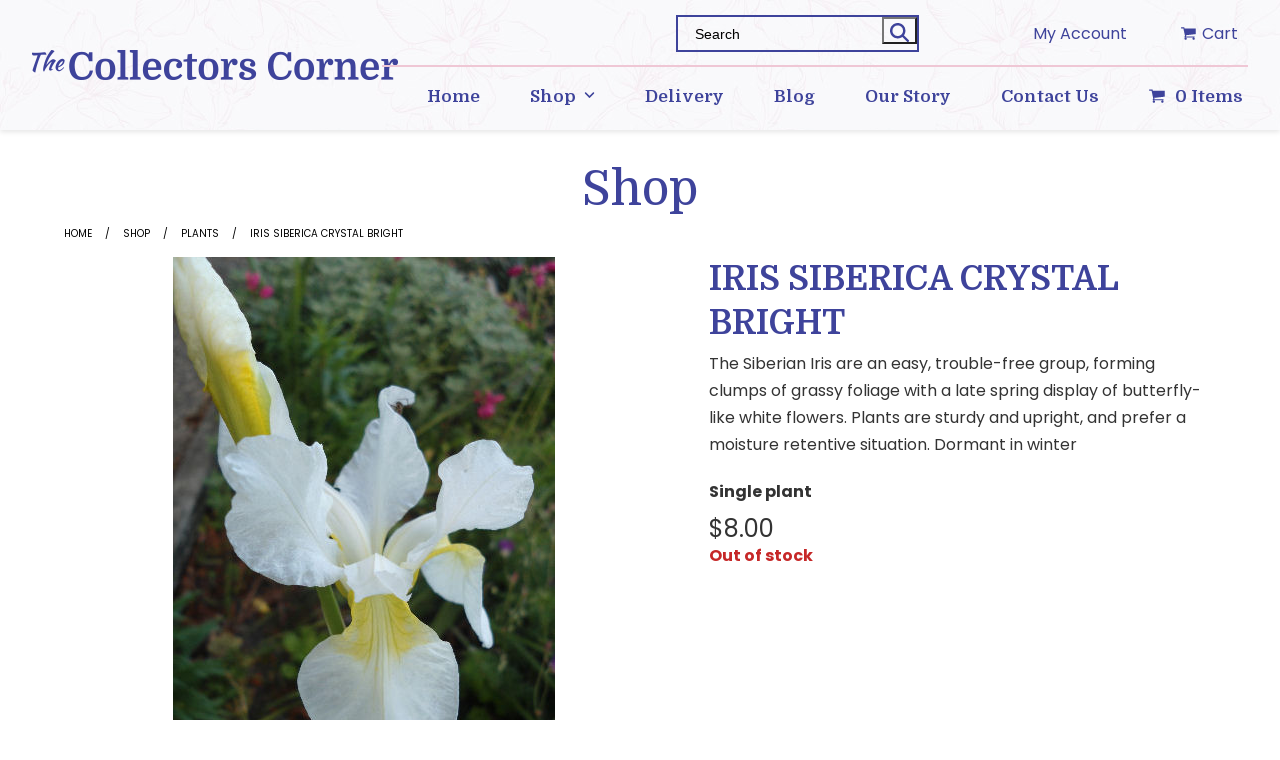

--- FILE ---
content_type: text/html; charset=UTF-8
request_url: https://www.collectorscorner.nz/product/iris-siberica-crystal-bright
body_size: 14133
content:
<!DOCTYPE html>
<html lang="en-US" class="wpex-classic-style">
<head>
<meta charset="UTF-8">
<link rel="profile" href="http://gmpg.org/xfn/11">
<meta name='robots' content='index, follow, max-image-preview:large, max-snippet:-1, max-video-preview:-1' />
	<style>img:is([sizes="auto" i], [sizes^="auto," i]) { contain-intrinsic-size: 3000px 1500px }</style>
	<!-- Google tag (gtag.js) -->
<script async src="https://www.googletagmanager.com/gtag/js?id=G-C427T82C79"></script>
<script>
  window.dataLayer = window.dataLayer || [];
  function gtag(){dataLayer.push(arguments);}
  gtag('js', new Date());

  gtag('config', 'G-C427T82C79');
</script>
<meta name="viewport" content="width=device-width, initial-scale=1">

	<!-- This site is optimized with the Yoast SEO plugin v25.1 - https://yoast.com/wordpress/plugins/seo/ -->
	<title>IRIS SIBERICA CRYSTAL BRIGHT - The Collectors Corner | Buy unusual perennial plants, bulbs and shrubs</title>
	<meta name="description" content="The Siberian Iris are an easy, trouble-free group, forming clumps of grassy foliage with a late spring display of butterfly-like white flowers. Plants are sturd" />
	<link rel="canonical" href="https://www.collectorscorner.nz/product/iris-siberica-crystal-bright" />
	<meta property="og:locale" content="en_US" />
	<meta property="og:type" content="article" />
	<meta property="og:title" content="IRIS SIBERICA CRYSTAL BRIGHT - The Collectors Corner | Buy unusual perennial plants, bulbs and shrubs" />
	<meta property="og:description" content="The Siberian Iris are an easy, trouble-free group, forming clumps of grassy foliage with a late spring display of butterfly-like white flowers. Plants are sturdy and upright, and prefer a moisture retentive situation. Dormant in winter" />
	<meta property="og:url" content="https://www.collectorscorner.nz/product/iris-siberica-crystal-bright" />
	<meta property="og:site_name" content="The Collectors Corner | Buy unusual perennial plants, bulbs and shrubs" />
	<meta property="article:modified_time" content="2023-11-23T05:12:25+00:00" />
	<meta property="og:image" content="https://www.collectorscorner.nz/wp-content/uploads/2023/09/IRIS-CRYSTAL-BRIGHT.jpg" />
	<meta property="og:image:width" content="382" />
	<meta property="og:image:height" content="587" />
	<meta property="og:image:type" content="image/jpeg" />
	<meta name="twitter:card" content="summary_large_image" />
	<meta name="twitter:label1" content="Est. reading time" />
	<meta name="twitter:data1" content="1 minute" />
	<script type="application/ld+json" class="yoast-schema-graph">{"@context":"https://schema.org","@graph":[{"@type":"WebPage","@id":"https://www.collectorscorner.nz/product/iris-siberica-crystal-bright","url":"https://www.collectorscorner.nz/product/iris-siberica-crystal-bright","name":"IRIS SIBERICA CRYSTAL BRIGHT - The Collectors Corner | Buy unusual perennial plants, bulbs and shrubs","isPartOf":{"@id":"https://www.collectorscorner.nz/#website"},"primaryImageOfPage":{"@id":"https://www.collectorscorner.nz/product/iris-siberica-crystal-bright#primaryimage"},"image":{"@id":"https://www.collectorscorner.nz/product/iris-siberica-crystal-bright#primaryimage"},"thumbnailUrl":"https://www.collectorscorner.nz/wp-content/uploads/2023/09/IRIS-CRYSTAL-BRIGHT.jpg","datePublished":"2023-09-13T08:55:22+00:00","dateModified":"2023-11-23T05:12:25+00:00","breadcrumb":{"@id":"https://www.collectorscorner.nz/product/iris-siberica-crystal-bright#breadcrumb"},"inLanguage":"en-US","potentialAction":[{"@type":"ReadAction","target":["https://www.collectorscorner.nz/product/iris-siberica-crystal-bright"]}]},{"@type":"ImageObject","inLanguage":"en-US","@id":"https://www.collectorscorner.nz/product/iris-siberica-crystal-bright#primaryimage","url":"https://www.collectorscorner.nz/wp-content/uploads/2023/09/IRIS-CRYSTAL-BRIGHT.jpg","contentUrl":"https://www.collectorscorner.nz/wp-content/uploads/2023/09/IRIS-CRYSTAL-BRIGHT.jpg","width":382,"height":587},{"@type":"BreadcrumbList","@id":"https://www.collectorscorner.nz/product/iris-siberica-crystal-bright#breadcrumb","itemListElement":[{"@type":"ListItem","position":1,"name":"Home","item":"https://www.collectorscorner.nz/"},{"@type":"ListItem","position":2,"name":"Shop","item":"https://www.collectorscorner.nz/shop"},{"@type":"ListItem","position":3,"name":"Plants","item":"https://www.collectorscorner.nz/shop/plants"},{"@type":"ListItem","position":4,"name":"IRIS SIBERICA CRYSTAL BRIGHT"}]},{"@type":"WebSite","@id":"https://www.collectorscorner.nz/#website","url":"https://www.collectorscorner.nz/","name":"The Collectors Corner | Buy unusual perennial plants, bulbs and shrubs","description":"","publisher":{"@id":"https://www.collectorscorner.nz/#organization"},"potentialAction":[{"@type":"SearchAction","target":{"@type":"EntryPoint","urlTemplate":"https://www.collectorscorner.nz/?s={search_term_string}"},"query-input":{"@type":"PropertyValueSpecification","valueRequired":true,"valueName":"search_term_string"}}],"inLanguage":"en-US"},{"@type":"Organization","@id":"https://www.collectorscorner.nz/#organization","name":"The Collectors Corner | Buy unusual perennial plants, bulbs and shrubs","url":"https://www.collectorscorner.nz/","logo":{"@type":"ImageObject","inLanguage":"en-US","@id":"https://www.collectorscorner.nz/#/schema/logo/image/","url":"https://www.collectorscorner.nz/wp-content/uploads/2022/10/The-Collectors-Corner-Logo_30h.png","contentUrl":"https://www.collectorscorner.nz/wp-content/uploads/2022/10/The-Collectors-Corner-Logo_30h.png","width":366,"height":30,"caption":"The Collectors Corner | Buy unusual perennial plants, bulbs and shrubs"},"image":{"@id":"https://www.collectorscorner.nz/#/schema/logo/image/"}}]}</script>
	<!-- / Yoast SEO plugin. -->


<link rel="alternate" type="application/rss+xml" title="The Collectors Corner | Buy unusual perennial plants, bulbs and shrubs &raquo; Feed" href="https://www.collectorscorner.nz/feed" />
<link rel="alternate" type="application/rss+xml" title="The Collectors Corner | Buy unusual perennial plants, bulbs and shrubs &raquo; Comments Feed" href="https://www.collectorscorner.nz/comments/feed" />
<link rel='stylesheet' id='js_composer_front-css' href='https://www.collectorscorner.nz/wp-content/plugins/js_composer/assets/css/js_composer.min.css?ver=8.4.1' media='all' />
<style id='woocommerce-inline-inline-css'>
.woocommerce form .form-row .required { visibility: visible; }
</style>
<link rel='stylesheet' id='brands-styles-css' href='https://www.collectorscorner.nz/wp-content/plugins/woocommerce/assets/css/brands.css?ver=9.8.5' media='all' />
<link rel='stylesheet' id='parent-style-css' href='https://www.collectorscorner.nz/wp-content/themes/Total/style.css?ver=6.3' media='all' />
<link rel='stylesheet' id='wpex-woocommerce-css' href='https://www.collectorscorner.nz/wp-content/themes/Total/assets/css/frontend/woocommerce/core.min.css?ver=6.3' media='all' />
<link rel='stylesheet' id='wpex-style-css' href='https://www.collectorscorner.nz/wp-content/themes/totalsr/style.css?ver=6.3' media='all' />
<link rel='stylesheet' id='wpex-mobile-menu-breakpoint-max-css' href='https://www.collectorscorner.nz/wp-content/themes/Total/assets/css/frontend/breakpoints/max.min.css?ver=6.3' media='only screen and (max-width:959px)' />
<link rel='stylesheet' id='wpex-mobile-menu-breakpoint-min-css' href='https://www.collectorscorner.nz/wp-content/themes/Total/assets/css/frontend/breakpoints/min.min.css?ver=6.3' media='only screen and (min-width:960px)' />
<link rel='stylesheet' id='vcex-shortcodes-css' href='https://www.collectorscorner.nz/wp-content/themes/Total/assets/css/frontend/vcex-shortcodes.min.css?ver=6.3' media='all' />
<link rel='stylesheet' id='wpex-wpbakery-css' href='https://www.collectorscorner.nz/wp-content/themes/Total/assets/css/frontend/wpbakery.min.css?ver=6.3' media='all' />
<link rel='stylesheet' id='child-style-css' href='https://www.collectorscorner.nz/wp-content/themes/totalsr/css/all.css?ver=1.0.09' media='all' />
<script src="https://www.collectorscorner.nz/wp-content/plugins/gift-up/view/giftup-cart.js?ver=2.26.1" id="giftup-cart-script-js"></script>
<script src="https://www.collectorscorner.nz/wp-includes/js/jquery/jquery.min.js?ver=3.7.1" id="jquery-core-js"></script>
<script src="https://www.collectorscorner.nz/wp-includes/js/jquery/jquery-migrate.min.js?ver=3.4.1" id="jquery-migrate-js"></script>
<script src="https://www.collectorscorner.nz/wp-content/plugins/woocommerce/assets/js/jquery-blockui/jquery.blockUI.min.js?ver=2.7.0-wc.9.8.5" id="jquery-blockui-js" data-wp-strategy="defer"></script>
<script id="wc-add-to-cart-js-extra">
var wc_add_to_cart_params = {"ajax_url":"\/wp-admin\/admin-ajax.php","wc_ajax_url":"\/?wc-ajax=%%endpoint%%","i18n_view_cart":"View cart","cart_url":"https:\/\/www.collectorscorner.nz\/cart","is_cart":"","cart_redirect_after_add":"yes"};
</script>
<script src="https://www.collectorscorner.nz/wp-content/plugins/woocommerce/assets/js/frontend/add-to-cart.min.js?ver=9.8.5" id="wc-add-to-cart-js" data-wp-strategy="defer"></script>
<script src="https://www.collectorscorner.nz/wp-content/plugins/woocommerce/assets/js/zoom/jquery.zoom.min.js?ver=1.7.21-wc.9.8.5" id="zoom-js" defer data-wp-strategy="defer"></script>
<script src="https://www.collectorscorner.nz/wp-content/plugins/woocommerce/assets/js/flexslider/jquery.flexslider.min.js?ver=2.7.2-wc.9.8.5" id="flexslider-js" defer data-wp-strategy="defer"></script>
<script id="wc-single-product-js-extra">
var wc_single_product_params = {"i18n_required_rating_text":"Please select a rating","i18n_rating_options":["1 of 5 stars","2 of 5 stars","3 of 5 stars","4 of 5 stars","5 of 5 stars"],"i18n_product_gallery_trigger_text":"View full-screen image gallery","review_rating_required":"yes","flexslider":{"rtl":false,"animation":"slide","smoothHeight":true,"directionNav":true,"controlNav":"thumbnails","slideshow":false,"animationSpeed":600,"animationLoop":false,"allowOneSlide":false,"prevText":"<span class=\"screen-reader-text\">previous slide<\/span><span class=\"wpex-icon\" aria-hidden=\"true\"><svg xmlns=\"http:\/\/www.w3.org\/2000\/svg\" viewBox=\"0 0 24 24\"><rect fill=\"none\" height=\"24\" width=\"24\"\/><g><polygon points=\"17.77,3.77 16,2 6,12 16,22 17.77,20.23 9.54,12\"\/><\/g><\/svg><\/span>","nextText":"<span class=\"screen-reader-text\">next slide<\/span><span class=\"wpex-icon\" aria-hidden=\"true\"><svg xmlns=\"http:\/\/www.w3.org\/2000\/svg\" viewBox=\"0 0 24 24\"><g><path d=\"M0,0h24v24H0V0z\" fill=\"none\"\/><\/g><g><polygon points=\"6.23,20.23 8,22 18,12 8,2 6.23,3.77 14.46,12\"\/><\/g><\/svg><\/span>"},"zoom_enabled":"1","zoom_options":[],"photoswipe_enabled":"","photoswipe_options":{"shareEl":false,"closeOnScroll":false,"history":false,"hideAnimationDuration":0,"showAnimationDuration":0},"flexslider_enabled":"1"};
</script>
<script src="https://www.collectorscorner.nz/wp-content/plugins/woocommerce/assets/js/frontend/single-product.min.js?ver=9.8.5" id="wc-single-product-js" defer data-wp-strategy="defer"></script>
<script src="https://www.collectorscorner.nz/wp-content/plugins/woocommerce/assets/js/js-cookie/js.cookie.min.js?ver=2.1.4-wc.9.8.5" id="js-cookie-js" defer data-wp-strategy="defer"></script>
<script id="woocommerce-js-extra">
var woocommerce_params = {"ajax_url":"\/wp-admin\/admin-ajax.php","wc_ajax_url":"\/?wc-ajax=%%endpoint%%","i18n_password_show":"Show password","i18n_password_hide":"Hide password"};
</script>
<script src="https://www.collectorscorner.nz/wp-content/plugins/woocommerce/assets/js/frontend/woocommerce.min.js?ver=9.8.5" id="woocommerce-js" defer data-wp-strategy="defer"></script>
<script src="https://www.collectorscorner.nz/wp-content/plugins/js_composer/assets/js/vendors/woocommerce-add-to-cart.js?ver=8.4.1" id="vc_woocommerce-add-to-cart-js-js"></script>
<script id="wpex-core-js-extra">
var wpex_theme_params = {"selectArrowIcon":"<span class=\"wpex-select-arrow__icon wpex-icon--sm wpex-flex wpex-icon\" aria-hidden=\"true\"><svg viewBox=\"0 0 24 24\" xmlns=\"http:\/\/www.w3.org\/2000\/svg\"><rect fill=\"none\" height=\"24\" width=\"24\"\/><g transform=\"matrix(0, -1, 1, 0, -0.115, 23.885)\"><polygon points=\"17.77,3.77 16,2 6,12 16,22 17.77,20.23 9.54,12\"\/><\/g><\/svg><\/span>","customSelects":".widget_categories form,.widget_archive select,.vcex-form-shortcode select,.woocommerce-ordering .orderby,#dropdown_product_cat,.single-product .variations_form .variations select","scrollToHash":"1","localScrollFindLinks":"1","localScrollHighlight":"1","localScrollUpdateHash":"1","scrollToHashTimeout":"500","localScrollTargets":"li.local-scroll a, a.local-scroll, .local-scroll-link, .local-scroll-link > a,.sidr-class-local-scroll-link,li.sidr-class-local-scroll > span > a,li.sidr-class-local-scroll > a","scrollToBehavior":"smooth"};
</script>
<script src="https://www.collectorscorner.nz/wp-content/themes/Total/assets/js/frontend/core.min.js?ver=6.3" id="wpex-core-js" defer data-wp-strategy="defer"></script>
<script id="wpex-inline-js-after">
!function(){const e=document.querySelector("html"),t=()=>{const t=window.innerWidth-document.documentElement.clientWidth;t&&e.style.setProperty("--wpex-scrollbar-width",`${t}px`)};t(),window.addEventListener("resize",(()=>{t()}))}();
</script>
<script id="wpex-sticky-header-js-extra">
var wpex_sticky_header_params = {"breakpoint":"960"};
</script>
<script src="https://www.collectorscorner.nz/wp-content/themes/Total/assets/js/frontend/sticky/header.min.js?ver=6.3" id="wpex-sticky-header-js" defer data-wp-strategy="defer"></script>
<script id="wpex-mobile-menu-sidr-js-extra">
var wpex_mobile_menu_sidr_params = {"breakpoint":"959","i18n":{"openSubmenu":"Open submenu of %s","closeSubmenu":"Close submenu of %s"},"openSubmenuIcon":"<span class=\"wpex-open-submenu__icon wpex-transition-transform wpex-duration-300 wpex-icon\" aria-hidden=\"true\"><svg xmlns=\"http:\/\/www.w3.org\/2000\/svg\" viewBox=\"0 0 448 512\"><path d=\"M201.4 342.6c12.5 12.5 32.8 12.5 45.3 0l160-160c12.5-12.5 12.5-32.8 0-45.3s-32.8-12.5-45.3 0L224 274.7 86.6 137.4c-12.5-12.5-32.8-12.5-45.3 0s-12.5 32.8 0 45.3l160 160z\"\/><\/svg><\/span>","source":"#site-navigation, #mobile-menu-search","side":"right","dark_surface":"1","displace":"","aria_label":"Mobile menu","aria_label_close":"Close mobile menu","class":["wpex-mobile-menu"],"speed":"300"};
</script>
<script src="https://www.collectorscorner.nz/wp-content/themes/Total/assets/js/frontend/mobile-menu/sidr.min.js?ver=6.3" id="wpex-mobile-menu-sidr-js" defer data-wp-strategy="defer"></script>
<script src="https://www.collectorscorner.nz/wp-content/themes/totalsr/js/all.js?ver=1.0.09" id="child-script-js"></script>
<script></script><link rel="https://api.w.org/" href="https://www.collectorscorner.nz/wp-json/" /><link rel="alternate" title="JSON" type="application/json" href="https://www.collectorscorner.nz/wp-json/wp/v2/product/1807" /><link rel="alternate" title="oEmbed (JSON)" type="application/json+oembed" href="https://www.collectorscorner.nz/wp-json/oembed/1.0/embed?url=https%3A%2F%2Fwww.collectorscorner.nz%2Fproduct%2Firis-siberica-crystal-bright" />
<link rel="alternate" title="oEmbed (XML)" type="text/xml+oembed" href="https://www.collectorscorner.nz/wp-json/oembed/1.0/embed?url=https%3A%2F%2Fwww.collectorscorner.nz%2Fproduct%2Firis-siberica-crystal-bright&#038;format=xml" />
<link rel="preconnect" href="https://fonts.googleapis.com">
<link rel="preconnect" href="https://fonts.gstatic.com" crossorigin>
<link href="https://fonts.googleapis.com/css2?family=Domine:wght@400;700&family=Kaushan+Script&family=Poppins:ital,wght@0,400;0,700;1,400;1,700&display=swap" rel="stylesheet"> <link rel="icon" href="https://www.collectorscorner.nz/wp-content/uploads/2022/10/The-Collectors-Corner-Favicon-32.png" sizes="32x32"><link rel="shortcut icon" href="https://www.collectorscorner.nz/wp-content/uploads/2022/10/The-Collectors-Corner-Favicon-32.png"><link rel="apple-touch-icon" href="https://www.collectorscorner.nz/wp-content/uploads/2022/10/The-Collectors-Corner-Favicon-57.png" sizes="57x57" ><link rel="apple-touch-icon" href="https://www.collectorscorner.nz/wp-content/uploads/2022/10/The-Collectors-Corner-Favicon-76.png" sizes="76x76" ><link rel="apple-touch-icon" href="https://www.collectorscorner.nz/wp-content/uploads/2022/10/The-Collectors-Corner-Favicon-120.png" sizes="120x120"><link rel="apple-touch-icon" href="https://www.collectorscorner.nz/wp-content/uploads/2022/10/The-Collectors-Corner-Favicon-152.png" sizes="114x114">	<noscript><style>.woocommerce-product-gallery{ opacity: 1 !important; }</style></noscript>
	<noscript><style>body:not(.content-full-screen) .wpex-vc-row-stretched[data-vc-full-width-init="false"]{visibility:visible;}</style></noscript><noscript><style> .wpb_animate_when_almost_visible { opacity: 1; }</style></noscript><style data-type="wpex-css" id="wpex-css">/*CUSTOMIZER STYLING*/:root{--wpex-vc-column-inner-margin-bottom:40px;}.woocommerce .products .product a.button{display:none;}</style></head>

<body class="wp-singular product-template-default single single-product postid-1807 wp-custom-logo wp-embed-responsive wp-theme-Total wp-child-theme-totalsr theme-Total woocommerce woocommerce-page woocommerce-no-js iris-siberica-crystal-bright wpex-theme wpex-responsive full-width-main-layout no-composer wpex-live-site site-full-width content-full-width sidebar-widget-icons hasnt-overlay-header wpex-has-fixed-footer has-mobile-menu wpex-mobile-toggle-menu-navbar wpex-no-js wpb-js-composer js-comp-ver-8.4.1 vc_responsive">

	
<a href="#content" class="skip-to-content">Skip to content</a>

	
	<span data-ls_id="#site_top" tabindex="-1"></span>
	<div id="outer-wrap" class="wpex-overflow-clip">
		
		
		
		<div id="wrap" class="wpex-clr">

			<div id="site-header-sticky-wrapper" class="wpex-sticky-header-holder not-sticky wpex-print-hidden">	<header id="site-header" class="header-one wpex-z-sticky fixed-scroll has-sticky-dropshadow dyn-styles wpex-print-hidden wpex-relative wpex-clr">
				<div id="site-header-inner" class="header-one-inner header-padding container wpex-relative wpex-h-100 wpex-py-30 wpex-clr"><div class="secondary">
	
	
		<form method="get" action="https://www.collectorscorner.nz/">
			<input type="search" name="s" value="Search" onfocus="if(this.value==this.defaultValue)this.value='';" onblur="if(this.value=='')this.value=this.defaultValue;"/>
			<button type="submit" value="">
				<span  style="font-size:;" class="wpex-icon" aria-hidden="true"><svg xmlns="http://www.w3.org/2000/svg" viewBox="0 0 512 512"><path d="M416 208c0 45.9-14.9 88.3-40 122.7L502.6 457.4c12.5 12.5 12.5 32.8 0 45.3s-32.8 12.5-45.3 0L330.7 376c-34.4 25.2-76.8 40-122.7 40C93.1 416 0 322.9 0 208S93.1 0 208 0S416 93.1 416 208zM208 352a144 144 0 1 0 0-288 144 144 0 1 0 0 288z"/></svg></span>			</button>
			<input type="hidden" name="post_type" value="product">
		</form>
		
		<div class="menu-container"><ul id="menu-secondary-header-menu" class="menu"><li id="menu-item-342" class="menu-item menu-item-type-post_type menu-item-object-page menu-item-342"><a href="https://www.collectorscorner.nz/my-account">My Account</a></li>
<li class="woo-menu-icon menu-item wpex-menu-extra wcmenucart-toggle-drop_down toggle-cart-widget"><a href="https://www.collectorscorner.nz/cart" class="wcmenucart wcmenucart-icon_count wcmenucart-items-0" role="button" aria-expanded="false" aria-label="Open shopping cart"><span class="link-inner"><span class="wcmenucart-count wpex-relative"><span class="wcmenucart-icon wpex-relative"><span class="wpex-icon" aria-hidden="true"><svg xmlns="http://www.w3.org/2000/svg" viewBox="0 0 30 32"><path d="M11.429 27.429q0 0.929-0.679 1.607t-1.607 0.679-1.607-0.679-0.679-1.607 0.679-1.607 1.607-0.679 1.607 0.679 0.679 1.607zM27.429 27.429q0 0.929-0.679 1.607t-1.607 0.679-1.607-0.679-0.679-1.607 0.679-1.607 1.607-0.679 1.607 0.679 0.679 1.607zM29.714 8v9.143q0 0.429-0.295 0.759t-0.723 0.384l-18.643 2.179q0.232 1.071 0.232 1.25 0 0.286-0.429 1.143h16.429q0.464 0 0.804 0.339t0.339 0.804-0.339 0.804-0.804 0.339h-18.286q-0.464 0-0.804-0.339t-0.339-0.804q0-0.196 0.143-0.563t0.286-0.643 0.384-0.714 0.277-0.527l-3.161-14.696h-3.643q-0.464 0-0.804-0.339t-0.339-0.804 0.339-0.804 0.804-0.339h4.571q0.286 0 0.509 0.116t0.348 0.277 0.232 0.438 0.143 0.464 0.098 0.527 0.080 0.464h21.446q0.464 0 0.804 0.339t0.339 0.804z"></path></svg></span></span><span class="wcmenucart-text wpex-ml-10">Cart</span><span class="wcmenucart-details count t-bubble">0</span></span></span></a></li></ul></div>	
</div>

<div id="site-logo" class="site-branding header-one-logo logo-padding wpex-flex wpex-items-center wpex-float-left wpex-h-100">
	<div id="site-logo-inner" ><a id="site-logo-link" href="https://www.collectorscorner.nz/" rel="home" class="main-logo"><img src="https://www.collectorscorner.nz/wp-content/uploads/2022/10/The-Collectors-Corner-Logo_30h.png" alt="The Collectors Corner | Buy unusual perennial plants, bulbs and shrubs" class="logo-img wpex-h-auto wpex-max-w-100 wpex-align-middle" width="366" height="30" data-no-retina data-skip-lazy fetchpriority="high" srcset="https://www.collectorscorner.nz/wp-content/uploads/2022/10/The-Collectors-Corner-Logo_30h.png 1x,https://www.collectorscorner.nz/wp-content/uploads/2022/10/The-Collectors-Corner-Logo_60h_Retina.png 2x"></a></div>

</div>

<div id="site-navigation-wrap" class="navbar-style-one navbar-fixed-height navbar-fixed-line-height wpex-dropdowns-caret wpex-stretch-megamenus hide-at-mm-breakpoint wpex-clr wpex-print-hidden">
	<nav id="site-navigation" class="navigation main-navigation main-navigation-one wpex-clr" aria-label="Main menu"><ul id="menu-main-menu" class="main-navigation-ul dropdown-menu wpex-dropdown-menu wpex-dropdown-menu--onhover"><li id="menu-item-34" class="menu-item menu-item-type-post_type menu-item-object-page menu-item-home menu-item-34"><a href="https://www.collectorscorner.nz/"><span class="link-inner">Home</span></a></li>
<li id="menu-item-294" class="menu-item menu-item-type-post_type menu-item-object-page menu-item-has-children current_page_parent menu-item-294 dropdown"><a href="https://www.collectorscorner.nz/shop"><span class="link-inner">Shop <span class="nav-arrow top-level"><span class="nav-arrow__icon wpex-icon wpex-icon--xs" aria-hidden="true"><svg xmlns="http://www.w3.org/2000/svg" viewBox="0 0 448 512"><path d="M201.4 342.6c12.5 12.5 32.8 12.5 45.3 0l160-160c12.5-12.5 12.5-32.8 0-45.3s-32.8-12.5-45.3 0L224 274.7 86.6 137.4c-12.5-12.5-32.8-12.5-45.3 0s-12.5 32.8 0 45.3l160 160z"/></svg></span></span></span></a>
<ul class="sub-menu">
	<li id="menu-item-287" class="menu-item menu-item-type-taxonomy menu-item-object-product_cat current-product-ancestor current-menu-parent current-product-parent menu-item-287"><a href="https://www.collectorscorner.nz/shop/plants"><span class="link-inner">Plants</span></a></li>
	<li id="menu-item-288" class="menu-item menu-item-type-taxonomy menu-item-object-product_cat menu-item-288"><a href="https://www.collectorscorner.nz/shop/seeds"><span class="link-inner">Seeds</span></a></li>
	<li id="menu-item-286" class="menu-item menu-item-type-taxonomy menu-item-object-product_cat menu-item-286"><a href="https://www.collectorscorner.nz/shop/bulbs"><span class="link-inner">Bulbs</span></a></li>
	<li id="menu-item-3000" class="menu-item menu-item-type-post_type menu-item-object-page menu-item-3000"><a href="https://www.collectorscorner.nz/gift-vouchers"><span class="link-inner">Gift Vouchers</span></a></li>
</ul>
</li>
<li id="menu-item-1108" class="menu-item menu-item-type-post_type menu-item-object-page menu-item-1108"><a href="https://www.collectorscorner.nz/delivery"><span class="link-inner">Delivery</span></a></li>
<li id="menu-item-300" class="menu-item menu-item-type-post_type menu-item-object-page menu-item-300"><a href="https://www.collectorscorner.nz/blog"><span class="link-inner">Blog</span></a></li>
<li id="menu-item-299" class="menu-item menu-item-type-post_type menu-item-object-page menu-item-299"><a href="https://www.collectorscorner.nz/our-story"><span class="link-inner">Our Story</span></a></li>
<li id="menu-item-33" class="menu-item menu-item-type-post_type menu-item-object-page menu-item-33"><a href="https://www.collectorscorner.nz/contact-us"><span class="link-inner">Contact Us</span></a></li>
<li class="woo-menu-icon menu-item wpex-menu-extra wcmenucart-toggle-drop_down toggle-cart-widget"><a href="https://www.collectorscorner.nz/cart" class="wcmenucart wcmenucart-icon_count wcmenucart-items-0" role="button" aria-expanded="false" aria-label="Open shopping cart"><span class="link-inner"><span class="wcmenucart-count wpex-relative"><span class="wcmenucart-icon wpex-relative"><span class="wpex-icon" aria-hidden="true"><svg xmlns="http://www.w3.org/2000/svg" viewBox="0 0 30 32"><path d="M11.429 27.429q0 0.929-0.679 1.607t-1.607 0.679-1.607-0.679-0.679-1.607 0.679-1.607 1.607-0.679 1.607 0.679 0.679 1.607zM27.429 27.429q0 0.929-0.679 1.607t-1.607 0.679-1.607-0.679-0.679-1.607 0.679-1.607 1.607-0.679 1.607 0.679 0.679 1.607zM29.714 8v9.143q0 0.429-0.295 0.759t-0.723 0.384l-18.643 2.179q0.232 1.071 0.232 1.25 0 0.286-0.429 1.143h16.429q0.464 0 0.804 0.339t0.339 0.804-0.339 0.804-0.804 0.339h-18.286q-0.464 0-0.804-0.339t-0.339-0.804q0-0.196 0.143-0.563t0.286-0.643 0.384-0.714 0.277-0.527l-3.161-14.696h-3.643q-0.464 0-0.804-0.339t-0.339-0.804 0.339-0.804 0.804-0.339h4.571q0.286 0 0.509 0.116t0.348 0.277 0.232 0.438 0.143 0.464 0.098 0.527 0.080 0.464h21.446q0.464 0 0.804 0.339t0.339 0.804z"></path></svg></span></span><span class="wcmenucart-text wpex-ml-10">Cart</span><span class="wcmenucart-details count t-bubble">0</span></span></span></a></li><li class="menu-item wpex-mm-menu-item"><a href="https://www.collectorscorner.nz/cart"><span class="link-inner"><span class="wpex-cart-link wpex-inline-block"><span class="wpex-cart-link__items wpex-flex wpex-items-center"><span class="wpex-cart-link__icon wpex-mr-10"><span class="wpex-icon" aria-hidden="true"><svg xmlns="http://www.w3.org/2000/svg" viewBox="0 0 30 32"><path d="M11.429 27.429q0 0.929-0.679 1.607t-1.607 0.679-1.607-0.679-0.679-1.607 0.679-1.607 1.607-0.679 1.607 0.679 0.679 1.607zM27.429 27.429q0 0.929-0.679 1.607t-1.607 0.679-1.607-0.679-0.679-1.607 0.679-1.607 1.607-0.679 1.607 0.679 0.679 1.607zM29.714 8v9.143q0 0.429-0.295 0.759t-0.723 0.384l-18.643 2.179q0.232 1.071 0.232 1.25 0 0.286-0.429 1.143h16.429q0.464 0 0.804 0.339t0.339 0.804-0.339 0.804-0.804 0.339h-18.286q-0.464 0-0.804-0.339t-0.339-0.804q0-0.196 0.143-0.563t0.286-0.643 0.384-0.714 0.277-0.527l-3.161-14.696h-3.643q-0.464 0-0.804-0.339t-0.339-0.804 0.339-0.804 0.804-0.339h4.571q0.286 0 0.509 0.116t0.348 0.277 0.232 0.438 0.143 0.464 0.098 0.527 0.080 0.464h21.446q0.464 0 0.804 0.339t0.339 0.804z"></path></svg></span></span><span class="wpex-cart-link__count">0 Items</span><span class="wpex-cart-link__dash wpex-mx-5 wpex-hidden">&#45;</span><span class="wpex-cart-link__price wpex-hidden"></span></span></span></span></a></li></ul></nav>
</div>


<div id="current-shop-items-dropdown" class="header-drop-widget header-drop-widget--colored-top-border wpex-invisible wpex-opacity-0 wpex-absolute wpex-transition-all wpex-duration-200 wpex-translate-Z-0 wpex-text-initial wpex-z-dropdown wpex-top-100 wpex-right-0 wpex-surface-1 wpex-text-2">
	<div id="current-shop-items-inner">
		<div class="widget woocommerce widget_shopping_cart"><span class="widgettitle screen-reader-text">Cart</span><div class="widget_shopping_cart_content"></div></div>	</div>
</div></div>
		
<div id="wpex-mobile-menu-navbar" class="wpex-mobile-menu-toggle show-at-mm-breakpoint wpex-flex wpex-items-center wpex-bg-gray-A900">
	<div class="container">
		<div class="wpex-flex wpex-items-center wpex-justify-between wpex-text-white wpex-child-inherit-color wpex-text-md">
						<div id="wpex-mobile-menu-navbar-toggle-wrap" class="wpex-flex-grow">
				<a href="#mobile-menu" class="mobile-menu-toggle wpex-no-underline" role="button" aria-expanded="false"><span class="wpex-mr-10 wpex-icon" aria-hidden="true"><svg xmlns="http://www.w3.org/2000/svg" viewBox="0 0 448 512"><path d="M0 96C0 78.3 14.3 64 32 64H416c17.7 0 32 14.3 32 32s-14.3 32-32 32H32C14.3 128 0 113.7 0 96zM0 256c0-17.7 14.3-32 32-32H416c17.7 0 32 14.3 32 32s-14.3 32-32 32H32c-17.7 0-32-14.3-32-32zM448 416c0 17.7-14.3 32-32 32H32c-17.7 0-32-14.3-32-32s14.3-32 32-32H416c17.7 0 32 14.3 32 32z"/></svg></span><span class="wpex-text">Menu</span></a>
			</div>
			<div class="wpex-mobile-menu-toggle-extra-icons"><a href="https://www.collectorscorner.nz/my-account" class="mobile-menu-extra-icons mobile-menu-user-circle wpex-inline-block wpex-no-underline wpex-ml-20"><span class="wpex-icon" aria-hidden="true"><svg xmlns="http://www.w3.org/2000/svg" viewBox="0 0 512 512"><path d="M399 384.2C376.9 345.8 335.4 320 288 320H224c-47.4 0-88.9 25.8-111 64.2c35.2 39.2 86.2 63.8 143 63.8s107.8-24.7 143-63.8zM0 256a256 256 0 1 1 512 0A256 256 0 1 1 0 256zm256 16a72 72 0 1 0 0-144 72 72 0 1 0 0 144z"/></svg></span></a><a href="https://www.collectorscorner.nz/cart" class="mobile-menu-extra-icons mobile-menu-shopping-cart wpex-inline-block wpex-no-underline wpex-ml-20"><span class="wpex-relative wpex-inline-block"><span class="wpex-icon" aria-hidden="true"><svg xmlns="http://www.w3.org/2000/svg" viewBox="0 0 30 32"><path d="M11.429 27.429q0 0.929-0.679 1.607t-1.607 0.679-1.607-0.679-0.679-1.607 0.679-1.607 1.607-0.679 1.607 0.679 0.679 1.607zM27.429 27.429q0 0.929-0.679 1.607t-1.607 0.679-1.607-0.679-0.679-1.607 0.679-1.607 1.607-0.679 1.607 0.679 0.679 1.607zM29.714 8v9.143q0 0.429-0.295 0.759t-0.723 0.384l-18.643 2.179q0.232 1.071 0.232 1.25 0 0.286-0.429 1.143h16.429q0.464 0 0.804 0.339t0.339 0.804-0.339 0.804-0.804 0.339h-18.286q-0.464 0-0.804-0.339t-0.339-0.804q0-0.196 0.143-0.563t0.286-0.643 0.384-0.714 0.277-0.527l-3.161-14.696h-3.643q-0.464 0-0.804-0.339t-0.339-0.804 0.339-0.804 0.804-0.339h4.571q0.286 0 0.509 0.116t0.348 0.277 0.232 0.438 0.143 0.464 0.098 0.527 0.080 0.464h21.446q0.464 0 0.804 0.339t0.339 0.804z"></path></svg></span><span class="wpex-cart-count wpex-absolute wpex-text-center wpex-font-semibold wpex-rounded wpex-text-white wpex-hidden wpex-bg-gray-400">0</span></span></a></div>					</div>
	</div>
</div>	</header>
</div>
			
			<main id="main" class="site-main wpex-clr">

				
<header class="page-header centered-minimal-page-header wpex-relative wpex-mb-40 wpex-surface-1 wpex-py-30 wpex-border-t wpex-border-b wpex-border-solid wpex-border-main wpex-text-2 wpex-text-center wpex-supports-mods">

	
	<div class="page-header-inner container">
<div class="page-header-content">

<span class="page-header-title wpex-block wpex-m-0 wpex-text-5xl">

	<span>Shop</span>

</span>

</div></div>

	
</header>

<nav class="site-breadcrumbs position-page_header_after wpex-text-4 wpex-text-sm wpex-py-15" aria-label="You are here:"><div class="container"><span class="breadcrumb-trail"><span><span><a href="https://www.collectorscorner.nz/">Home</a></span> <span class="separator"></span> <span><a href="https://www.collectorscorner.nz/shop">Shop</a></span> <span class="separator"></span> <span><a href="https://www.collectorscorner.nz/shop/plants">Plants</a></span> <span class="separator"></span> <span class="breadcrumb_last" aria-current="page">IRIS SIBERICA CRYSTAL BRIGHT</span></span></span></div></nav>
<div id="content-wrap"  class="container wpex-clr">

	
	<div id="primary" class="content-area wpex-clr">

		
		<div id="content" class="site-content wpex-clr">

			
			<article class="entry-content entry wpex-clr"><div class="woocommerce-notices-wrapper"></div><div id="product-1807" class="entry has-media product type-product post-1807 status-publish first outofstock product_cat-plants has-post-thumbnail shipping-taxable purchasable product-type-simple">

	<div class="woocommerce-product-gallery woocommerce-product-gallery--with-images woocommerce-product-gallery--columns-5 images" data-columns="5" style="opacity: 0; transition: opacity .25s ease-in-out;">
	<div class="woocommerce-product-gallery__wrapper">
		<div data-thumb="https://www.collectorscorner.nz/wp-content/uploads/2023/09/IRIS-CRYSTAL-BRIGHT.jpg" data-thumb-alt="IRIS SIBERICA CRYSTAL BRIGHT" data-thumb-srcset="https://www.collectorscorner.nz/wp-content/uploads/2023/09/IRIS-CRYSTAL-BRIGHT.jpg 382w, https://www.collectorscorner.nz/wp-content/uploads/2023/09/IRIS-CRYSTAL-BRIGHT-195x300.jpg 195w"  data-thumb-sizes="(max-width: 382px) 100vw, 382px" class="woocommerce-product-gallery__image"><a href="https://www.collectorscorner.nz/wp-content/uploads/2023/09/IRIS-CRYSTAL-BRIGHT.jpg"><img width="382" height="587" src="https://www.collectorscorner.nz/wp-content/uploads/2023/09/IRIS-CRYSTAL-BRIGHT.jpg" class="wp-post-image" alt="IRIS SIBERICA CRYSTAL BRIGHT" data-caption="" data-src="https://www.collectorscorner.nz/wp-content/uploads/2023/09/IRIS-CRYSTAL-BRIGHT.jpg" data-large_image="https://www.collectorscorner.nz/wp-content/uploads/2023/09/IRIS-CRYSTAL-BRIGHT.jpg" data-large_image_width="382" data-large_image_height="587" decoding="async" fetchpriority="high" srcset="https://www.collectorscorner.nz/wp-content/uploads/2023/09/IRIS-CRYSTAL-BRIGHT.jpg 382w, https://www.collectorscorner.nz/wp-content/uploads/2023/09/IRIS-CRYSTAL-BRIGHT-195x300.jpg 195w" sizes="(max-width: 382px) 100vw, 382px" /></a></div>	</div>
</div>

	<div class="summary entry-summary">
		<h1 class="product_title entry-title single-post-title">IRIS SIBERICA CRYSTAL BRIGHT</h1><div class="product-description"><p>The Siberian Iris are an easy, trouble-free group, forming clumps of grassy foliage with a late spring display of butterfly-like white flowers. Plants are sturdy and upright, and prefer a moisture retentive situation. Dormant in winter</p>
</div><div class="quantity-per-price">Single plant</div><p class="price"><span class="woocommerce-Price-amount amount"><bdi><span class="woocommerce-Price-currencySymbol">&#36;</span>8.00</bdi></span></p>
<p class="stock out-of-stock">Out of stock</p>
	</div>

	<div class="wpex-clear-after-summary wpex-clear"></div></div>

</article>

			
		</div>

		
	</div>

	
</div>


			
		</main>

		
		


	
	    <footer id="footer" class="site-footer wpex-surface-dark wpex-print-hidden">

	        
	        <div id="footer-inner" class="site-footer-inner container wpex-pt-40 wpex-clr">
<div id="footer-widgets" class="wpex-row wpex-clr gap-60">

	
	
		<div class="footer-box span_1_of_3 col col-1"><div id="block-2" class="footer-widget widget wpex-pb-40 wpex-clr widget_block widget_media_image"><figure class="wp-block-image size-full"><img loading="lazy" decoding="async" width="366" height="30" src="https://www.collectorscorner.nz/wp-content/uploads/2022/10/The-Collectors-Corner-Logo_30h.png" alt="The Collectors Corner" class="wp-image-319" srcset="https://www.collectorscorner.nz/wp-content/uploads/2022/10/The-Collectors-Corner-Logo_30h.png 366w, https://www.collectorscorner.nz/wp-content/uploads/2022/10/The-Collectors-Corner-Logo_30h-300x25.png 300w" sizes="auto, (max-width: 366px) 100vw, 366px" /></figure></div><div id="block-10" class="footer-widget widget wpex-pb-40 wpex-clr widget_block widget_text"><p><span  style="font-size:;" class="wpex-icon" aria-hidden="true"><svg xmlns="http://www.w3.org/2000/svg" viewBox="0 0 512 512"><path d="M48 64C21.5 64 0 85.5 0 112c0 15.1 7.1 29.3 19.2 38.4L236.8 313.6c11.4 8.5 27 8.5 38.4 0L492.8 150.4c12.1-9.1 19.2-23.3 19.2-38.4c0-26.5-21.5-48-48-48H48zM0 176V384c0 35.3 28.7 64 64 64H448c35.3 0 64-28.7 64-64V176L294.4 339.2c-22.8 17.1-54 17.1-76.8 0L0 176z"/></svg></span> <a href='mailto:info@collectorscorner.nz'>info@collectorscorner.nz</a></p></div><div id="block-11" class="footer-widget widget wpex-pb-40 wpex-clr widget_block widget_text"><p>Please email or use the <a href="https://www.collectorscorner.nz/contact-us" data-type="page" data-id="18">contact form</a> if you have any questions or inquiries.</p></div><div id="block-9" class="footer-widget widget wpex-pb-40 wpex-clr widget_block"><hr class="wp-block-separator has-alpha-channel-opacity"/></div></div>

	
	
		<div class="footer-box span_1_of_3 col col-2"><div id="wpex_simple_menu-2" class="footer-widget widget wpex-pb-40 wpex-clr widget_wpex_simple_menu"><div class='widget-title wpex-heading wpex-text-md wpex-mb-20'>Website</div><div class="menu-footer-menu-1-container"><ul id="menu-footer-menu-1" class="menu"><li id="menu-item-301" class="menu-item menu-item-type-post_type menu-item-object-page menu-item-home menu-item-301"><a href="https://www.collectorscorner.nz/">Home</a></li>
<li id="menu-item-302" class="menu-item menu-item-type-post_type menu-item-object-page current_page_parent menu-item-302"><a href="https://www.collectorscorner.nz/shop">Shop</a></li>
<li id="menu-item-303" class="menu-item menu-item-type-post_type menu-item-object-page menu-item-303"><a href="https://www.collectorscorner.nz/blog">Blog</a></li>
<li id="menu-item-304" class="menu-item menu-item-type-post_type menu-item-object-page menu-item-304"><a href="https://www.collectorscorner.nz/our-story">Our Story</a></li>
<li id="menu-item-305" class="menu-item menu-item-type-post_type menu-item-object-page menu-item-305"><a href="https://www.collectorscorner.nz/contact-us">Contact Us</a></li>
<li id="menu-item-313" class="menu-item menu-item-type-post_type menu-item-object-page menu-item-313"><a href="https://www.collectorscorner.nz/privacy-policy">Privacy Policy</a></li>
</ul></div></div></div>

	
	
		<div class="footer-box span_1_of_3 col col-3"><div id="wpex_simple_menu-5" class="footer-widget widget wpex-pb-40 wpex-clr widget_wpex_simple_menu"><div class='widget-title wpex-heading wpex-text-md wpex-mb-20'>Customer Information</div><div class="menu-footer-menu-2-container"><ul id="menu-footer-menu-2" class="menu"><li id="menu-item-314" class="menu-item menu-item-type-post_type menu-item-object-page menu-item-314"><a href="https://www.collectorscorner.nz/my-account">My Account</a></li>
<li id="menu-item-315" class="menu-item menu-item-type-post_type menu-item-object-page menu-item-315"><a href="https://www.collectorscorner.nz/cart">Cart</a></li>
<li id="menu-item-719" class="menu-item menu-item-type-post_type menu-item-object-page menu-item-719"><a href="https://www.collectorscorner.nz/delivery">Delivery, Refunds &#038; Returns</a></li>
<li id="menu-item-715" class="menu-item menu-item-type-post_type menu-item-object-page menu-item-715"><a href="https://www.collectorscorner.nz/terms-conditions">Terms &#038; Conditions</a></li>
<li id="menu-item-318" class="menu-item menu-item-type-post_type menu-item-object-page menu-item-318"><a href="https://www.collectorscorner.nz/contact-us">Contact Us</a></li>
</ul></div></div></div>

	
	
	
	
	
</div>
</div>

	        
	    </footer>

	

<div id="footer-bottom" class="clr">

	<div id="footer-bottom-inner" class="container clr">

			<div id="copyright" class="clr" role="contentinfo">

				<div>Copyright &copy; 2026 <strong>The Collectors Corner</strong><span class="sep"> |</span> <a href="https://sunroom.nz" target="_blank" class="credit">Website by SunRoom Web Design</a></div>

			</div>

	</div>

</div>
	</div>

	
	
</div>


<a href="#top" id="site-scroll-top" class="wpex-z-popover wpex-flex wpex-items-center wpex-justify-center wpex-fixed wpex-rounded-full wpex-text-center wpex-box-content wpex-transition-all wpex-duration-200 wpex-bottom-0 wpex-right-0 wpex-mr-25 wpex-mb-25 wpex-no-underline wpex-print-hidden wpex-surface-2 wpex-text-4 wpex-hover-bg-accent wpex-invisible wpex-opacity-0"><span class="wpex-flex wpex-icon" aria-hidden="true"><svg xmlns="http://www.w3.org/2000/svg" viewBox="0 0 512 512"><path d="M233.4 105.4c12.5-12.5 32.8-12.5 45.3 0l192 192c12.5 12.5 12.5 32.8 0 45.3s-32.8 12.5-45.3 0L256 173.3 86.6 342.6c-12.5 12.5-32.8 12.5-45.3 0s-12.5-32.8 0-45.3l192-192z"/></svg></span><span class="screen-reader-text">Back To Top</span></a>


<div id="mobile-menu-search" class="wpex-hidden">
	<form method="get" action="https://www.collectorscorner.nz/" class="mobile-menu-searchform wpex-relative">
		<label for="mobile-menu-search-input" class="screen-reader-text">Search</label>
		<input id="mobile-menu-search-input" class="mobile-menu-searchform__input wpex-unstyled-input wpex-outline-0 wpex-w-100" type="search" name="s" autocomplete="off" placeholder="Search" required>
						<button type="submit" class="mobile-menu-searchform__submit searchform-submit wpex-unstyled-button wpex-block wpex-absolute wpex-top-50 wpex-text-right" aria-label="Submit search"><span class="wpex-icon" aria-hidden="true"><svg xmlns="http://www.w3.org/2000/svg" viewBox="0 0 512 512"><path d="M416 208c0 45.9-14.9 88.3-40 122.7L502.6 457.4c12.5 12.5 12.5 32.8 0 45.3s-32.8 12.5-45.3 0L330.7 376c-34.4 25.2-76.8 40-122.7 40C93.1 416 0 322.9 0 208S93.1 0 208 0S416 93.1 416 208zM208 352a144 144 0 1 0 0-288 144 144 0 1 0 0 288z"/></svg></span></button>
	</form>
</div>

<template id="wpex-template-sidr-mobile-menu-top">		<div class="wpex-mobile-menu__top wpex-p-20 wpex-gap-15 wpex-flex wpex-justify-between">
						<a href="#" role="button" class="wpex-mobile-menu__close wpex-inline-flex wpex-no-underline" aria-label="Close mobile menu"><span class="wpex-mobile-menu__close-icon wpex-flex wpex-icon wpex-icon--xl" aria-hidden="true"><svg xmlns="http://www.w3.org/2000/svg" viewBox="0 0 24 24"><path d="M0 0h24v24H0V0z" fill="none"/><path d="M19 6.41L17.59 5 12 10.59 6.41 5 5 6.41 10.59 12 5 17.59 6.41 19 12 13.41 17.59 19 19 17.59 13.41 12 19 6.41z"/></svg></span></a>
		</div>
		</template>

<div class="wpex-sidr-overlay wpex-fixed wpex-inset-0 wpex-hidden wpex-z-backdrop wpex-bg-backdrop"></div>

<script type="speculationrules">
{"prefetch":[{"source":"document","where":{"and":[{"href_matches":"\/*"},{"not":{"href_matches":["\/wp-*.php","\/wp-admin\/*","\/wp-content\/uploads\/*","\/wp-content\/*","\/wp-content\/plugins\/*","\/wp-content\/themes\/totalsr\/*","\/wp-content\/themes\/Total\/*","\/*\\?(.+)"]}},{"not":{"selector_matches":"a[rel~=\"nofollow\"]"}},{"not":{"selector_matches":".no-prefetch, .no-prefetch a"}}]},"eagerness":"conservative"}]}
</script>
<script type="application/ld+json">{"@context":"https:\/\/schema.org\/","@type":"Product","@id":"https:\/\/www.collectorscorner.nz\/product\/iris-siberica-crystal-bright#product","name":"IRIS SIBERICA CRYSTAL BRIGHT","url":"https:\/\/www.collectorscorner.nz\/product\/iris-siberica-crystal-bright","description":"The Siberian Iris are an easy, trouble-free group, forming clumps of grassy foliage with a late spring display of butterfly-like white flowers. Plants are sturdy and upright, and prefer a moisture retentive situation. Dormant in winter","image":"https:\/\/www.collectorscorner.nz\/wp-content\/uploads\/2023\/09\/IRIS-CRYSTAL-BRIGHT.jpg","sku":1807,"offers":[{"@type":"Offer","priceSpecification":[{"@type":"UnitPriceSpecification","price":"8.00","priceCurrency":"NZD","valueAddedTaxIncluded":false,"validThrough":"2027-12-31"}],"priceValidUntil":"2027-12-31","availability":"http:\/\/schema.org\/OutOfStock","url":"https:\/\/www.collectorscorner.nz\/product\/iris-siberica-crystal-bright","seller":{"@type":"Organization","name":"The Collectors Corner | Buy unusual perennial plants, bulbs and shrubs","url":"https:\/\/www.collectorscorner.nz"}}]}</script>	<script>
		(function () {
			var c = document.body.className;
			c = c.replace(/woocommerce-no-js/, 'woocommerce-js');
			document.body.className = c;
		})();
	</script>
	<link rel='stylesheet' id='wc-stripe-blocks-checkout-style-css' href='https://www.collectorscorner.nz/wp-content/plugins/woocommerce-gateway-stripe/build/upe_blocks.css?ver=01e38ce4a409d9a2ff015f6088fdd03e' media='all' />
<link rel='stylesheet' id='fancybox-css' href='https://www.collectorscorner.nz/wp-content/themes/Total/assets/css/vendor/jquery.fancybox.min.css?ver=3.5.7' media='all' />
<link rel='stylesheet' id='wpex-fancybox-css' href='https://www.collectorscorner.nz/wp-content/themes/Total/assets/css/frontend/fancybox.min.css?ver=6.3' media='all' />
<link rel='stylesheet' id='wc-stripe-upe-classic-css' href='https://www.collectorscorner.nz/wp-content/plugins/woocommerce-gateway-stripe/build/upe_classic.css?ver=9.4.1' media='all' />
<link rel='stylesheet' id='stripelink_styles-css' href='https://www.collectorscorner.nz/wp-content/plugins/woocommerce-gateway-stripe/assets/css/stripe-link.css?ver=9.4.1' media='all' />
<script id="wpex-wc-core-js-extra">
var wpex_wc_params = {"disable_scroll_to_notices":"1"};
</script>
<script src="https://www.collectorscorner.nz/wp-content/themes/Total/assets/js/frontend/woocommerce/core.min.js?ver=6.3" id="wpex-wc-core-js"></script>
<script src="https://www.collectorscorner.nz/wp-content/plugins/woocommerce/assets/js/sourcebuster/sourcebuster.min.js?ver=9.8.5" id="sourcebuster-js-js"></script>
<script id="wc-order-attribution-js-extra">
var wc_order_attribution = {"params":{"lifetime":1.0e-5,"session":30,"base64":false,"ajaxurl":"https:\/\/www.collectorscorner.nz\/wp-admin\/admin-ajax.php","prefix":"wc_order_attribution_","allowTracking":true},"fields":{"source_type":"current.typ","referrer":"current_add.rf","utm_campaign":"current.cmp","utm_source":"current.src","utm_medium":"current.mdm","utm_content":"current.cnt","utm_id":"current.id","utm_term":"current.trm","utm_source_platform":"current.plt","utm_creative_format":"current.fmt","utm_marketing_tactic":"current.tct","session_entry":"current_add.ep","session_start_time":"current_add.fd","session_pages":"session.pgs","session_count":"udata.vst","user_agent":"udata.uag"}};
</script>
<script src="https://www.collectorscorner.nz/wp-content/plugins/woocommerce/assets/js/frontend/order-attribution.min.js?ver=9.8.5" id="wc-order-attribution-js"></script>
<script id="wc-cart-fragments-js-extra">
var wc_cart_fragments_params = {"ajax_url":"\/wp-admin\/admin-ajax.php","wc_ajax_url":"\/?wc-ajax=%%endpoint%%","cart_hash_key":"wc_cart_hash_795d63e3e8fb1c3d8e486e71b1f5296f","fragment_name":"wc_fragments_795d63e3e8fb1c3d8e486e71b1f5296f","request_timeout":"5000"};
</script>
<script src="https://www.collectorscorner.nz/wp-content/plugins/woocommerce/assets/js/frontend/cart-fragments.min.js?ver=9.8.5" id="wc-cart-fragments-js" defer data-wp-strategy="defer"></script>
<script src="https://www.collectorscorner.nz/wp-content/themes/Total/assets/js/frontend/woocommerce/cart-dropdown.min.js?ver=6.3" id="wpex-wc-cart-dropdown-js" defer data-wp-strategy="defer"></script>
<script src="https://www.collectorscorner.nz/wp-content/themes/Total/assets/js/vendor/jquery.fancybox.min.js?ver=3.5.7" id="fancybox-js"></script>
<script id="wpex-fancybox-js-extra">
var wpex_fancybox_params = {"animationEffect":"fade","zoomOpacity":"auto","animationDuration":"366","transitionEffect":"fade","transitionDuration":"366","gutter":"50","loop":"","arrows":"1","infobar":"1","smallBtn":"auto","backFocus":"","closeExisting":"1","buttons":["zoom","slideShow","close","thumbs"],"slideShow":{"autoStart":false,"speed":3000},"lang":"en","i18n":{"en":{"CLOSE":"Close","NEXT":"Next","PREV":"Previous","ERROR":"The requested content cannot be loaded. Please try again later.","PLAY_START":"Start slideshow","PLAY_STOP":"Pause slideshow","FULL_SCREEN":"Full screen","THUMBS":"Thumbnails","DOWNLOAD":"Download","SHARE":"Share","ZOOM":"Zoom","DIALOG_ARIA":"You can close this modal content with the ESC key"}},"thumbs":{"autoStart":false,"hideOnClose":true,"axis":"y"}};
</script>
<script src="https://www.collectorscorner.nz/wp-content/themes/Total/assets/js/frontend/fancybox.min.js?ver=6.3" id="wpex-fancybox-js"></script>
<script id="wpex-wc-product-lightbox-js-extra">
var wpex_wc_lightbox_params = {"showTitle":"0"};
</script>
<script src="https://www.collectorscorner.nz/wp-content/themes/Total/assets/js/frontend/woocommerce/lightbox-gallery.min.js?ver=6.3" id="wpex-wc-product-lightbox-js" defer data-wp-strategy="defer"></script>
<script src="https://js.stripe.com/v3/?ver=3.0" id="stripe-js"></script>
<script id="wc-country-select-js-extra">
var wc_country_select_params = {"countries":"{\"NZ\":{\"NTL\":\"Northland\",\"AUK\":\"Auckland\",\"WKO\":\"Waikato\",\"BOP\":\"Bay of Plenty\",\"TKI\":\"Taranaki\",\"GIS\":\"Gisborne\",\"HKB\":\"Hawke\\u2019s Bay\",\"MWT\":\"Manawatu-Whanganui\",\"WGN\":\"Wellington\",\"NSN\":\"Nelson\",\"MBH\":\"Marlborough\",\"TAS\":\"Tasman\",\"WTC\":\"West Coast\",\"CAN\":\"Canterbury\",\"OTA\":\"Otago\",\"STL\":\"Southland\"}}","i18n_select_state_text":"Select an option\u2026","i18n_no_matches":"No matches found","i18n_ajax_error":"Loading failed","i18n_input_too_short_1":"Please enter 1 or more characters","i18n_input_too_short_n":"Please enter %qty% or more characters","i18n_input_too_long_1":"Please delete 1 character","i18n_input_too_long_n":"Please delete %qty% characters","i18n_selection_too_long_1":"You can only select 1 item","i18n_selection_too_long_n":"You can only select %qty% items","i18n_load_more":"Loading more results\u2026","i18n_searching":"Searching\u2026"};
</script>
<script src="https://www.collectorscorner.nz/wp-content/plugins/woocommerce/assets/js/frontend/country-select.min.js?ver=9.8.5" id="wc-country-select-js" data-wp-strategy="defer"></script>
<script id="wc-address-i18n-js-extra">
var wc_address_i18n_params = {"locale":"{\"NZ\":{\"postcode\":{\"label\":\"Postcode\"},\"state\":{\"required\":true,\"label\":\"Region\"}},\"default\":{\"first_name\":{\"label\":\"First name\",\"required\":true,\"class\":[\"form-row-first\"],\"autocomplete\":\"given-name\",\"priority\":10},\"last_name\":{\"label\":\"Last name\",\"required\":true,\"class\":[\"form-row-last\"],\"autocomplete\":\"family-name\",\"priority\":20},\"company\":{\"label\":\"Company name\",\"class\":[\"form-row-wide\"],\"autocomplete\":\"organization\",\"priority\":30,\"required\":false},\"country\":{\"type\":\"country\",\"label\":\"Country \\\/ Region\",\"required\":true,\"class\":[\"form-row-wide\",\"address-field\",\"update_totals_on_change\"],\"autocomplete\":\"country\",\"priority\":40},\"address_1\":{\"label\":\"Street address\",\"placeholder\":\"House number and street name\",\"required\":true,\"class\":[\"form-row-wide\",\"address-field\"],\"autocomplete\":\"address-line1\",\"priority\":50},\"address_2\":{\"label\":\"Apartment, suite, unit, etc.\",\"label_class\":[\"screen-reader-text\"],\"placeholder\":\"Apartment, suite, unit, etc. (optional)\",\"class\":[\"form-row-wide\",\"address-field\"],\"autocomplete\":\"address-line2\",\"priority\":60,\"required\":false},\"city\":{\"label\":\"Town \\\/ City\",\"required\":true,\"class\":[\"form-row-wide\",\"address-field\"],\"autocomplete\":\"address-level2\",\"priority\":70},\"state\":{\"type\":\"state\",\"label\":\"State \\\/ County\",\"required\":true,\"class\":[\"form-row-wide\",\"address-field\"],\"validate\":[\"state\"],\"autocomplete\":\"address-level1\",\"priority\":80},\"postcode\":{\"label\":\"Postcode \\\/ ZIP\",\"required\":true,\"class\":[\"form-row-wide\",\"address-field\"],\"validate\":[\"postcode\"],\"autocomplete\":\"postal-code\",\"priority\":90}}}","locale_fields":"{\"address_1\":\"#billing_address_1_field, #shipping_address_1_field\",\"address_2\":\"#billing_address_2_field, #shipping_address_2_field\",\"state\":\"#billing_state_field, #shipping_state_field, #calc_shipping_state_field\",\"postcode\":\"#billing_postcode_field, #shipping_postcode_field, #calc_shipping_postcode_field\",\"city\":\"#billing_city_field, #shipping_city_field, #calc_shipping_city_field\"}","i18n_required_text":"required","i18n_optional_text":"optional"};
</script>
<script src="https://www.collectorscorner.nz/wp-content/plugins/woocommerce/assets/js/frontend/address-i18n.min.js?ver=9.8.5" id="wc-address-i18n-js" data-wp-strategy="defer"></script>
<script id="wc-checkout-js-extra">
var wc_checkout_params = {"ajax_url":"\/wp-admin\/admin-ajax.php","wc_ajax_url":"\/?wc-ajax=%%endpoint%%","update_order_review_nonce":"987bbb868f","apply_coupon_nonce":"9841a0e18f","remove_coupon_nonce":"3299b56545","option_guest_checkout":"yes","checkout_url":"\/?wc-ajax=checkout","is_checkout":"0","debug_mode":"","i18n_checkout_error":"There was an error processing your order. Please check for any charges in your payment method and review your <a href=\"https:\/\/www.collectorscorner.nz\/my-account\/orders\">order history<\/a> before placing the order again."};
</script>
<script src="https://www.collectorscorner.nz/wp-content/plugins/woocommerce/assets/js/frontend/checkout.min.js?ver=9.8.5" id="wc-checkout-js" data-wp-strategy="defer"></script>
<script src="https://www.collectorscorner.nz/wp-includes/js/dist/hooks.min.js?ver=4d63a3d491d11ffd8ac6" id="wp-hooks-js"></script>
<script src="https://www.collectorscorner.nz/wp-includes/js/dist/i18n.min.js?ver=5e580eb46a90c2b997e6" id="wp-i18n-js"></script>
<script id="wp-i18n-js-after">
wp.i18n.setLocaleData( { 'text direction\u0004ltr': [ 'ltr' ] } );
</script>
<script id="wc-stripe-upe-classic-js-extra">
var wc_stripe_upe_params = {"gatewayId":"stripe","title":"Credit \/ Debit Card","isUPEEnabled":"1","key":"pk_live_51Lgz4kFtqk2vSBwmwjPl3Mq57UO39aBDHb8UVji8RSjDUrIrg6txGLw4TBEk3TwVAGSYqf76nKFr0T0pEg4wBLT700MVEejZyB","locale":"en","apiVersion":"2024-06-20","isCheckout":"","return_url":"https:\/\/www.collectorscorner.nz\/checkout\/order-received?utm_nooverride=1","ajax_url":"\/?wc-ajax=%%endpoint%%","theme_name":"totalsr","testMode":"","createPaymentIntentNonce":"7b94c91366","updatePaymentIntentNonce":"27aad0422a","createSetupIntentNonce":"35608b0445","createAndConfirmSetupIntentNonce":"67cede1dd7","updateFailedOrderNonce":"ca3e23d5e0","paymentMethodsConfig":{"card":{"isReusable":true,"title":"Credit \/ Debit Card","description":"","testingInstructions":"<strong>Test mode:<\/strong> use the test VISA card 4242424242424242 with any expiry date and CVC. Other payment methods may redirect to a Stripe test page to authorize payment. More test card numbers are listed <a href=\"https:\/\/docs.stripe.com\/testing\" target=\"_blank\">here<\/a>.","showSaveOption":false,"supportsDeferredIntent":true,"countries":[]}},"genericErrorMessage":"There was a problem processing the payment. Please check your email inbox and refresh the page to try again.","accountDescriptor":"","addPaymentReturnURL":"https:\/\/www.collectorscorner.nz\/my-account\/payment-methods","enabledBillingFields":["billing_first_name","billing_last_name","billing_company","billing_country","billing_address_1","billing_address_2","billing_city","billing_state","billing_postcode","billing_phone","billing_email"],"cartContainsSubscription":"","accountCountry":"NZ","isPaymentRequestEnabled":"","isAmazonPayEnabled":"","isLinkEnabled":"","appearance":"","blocksAppearance":"","saveAppearanceNonce":"f70ecf7558","isECEEnabled":"1","isAmazonPayAvailable":"","is_ach_enabled":"1","is_acss_enabled":"","is_blik_enabled":"","isSPEEnabled":"","cartTotal":"0","currency":"NZD","isPaymentNeeded":"","invalid_number":"The card number is not a valid credit card number.","invalid_expiry_month":"The card's expiration month is invalid.","invalid_expiry_year":"The card's expiration year is invalid.","invalid_cvc":"The card's security code is invalid.","incorrect_number":"The card number is incorrect.","incomplete_number":"The card number is incomplete.","incomplete_cvc":"The card's security code is incomplete.","incomplete_expiry":"The card's expiration date is incomplete.","expired_card":"The card has expired.","incorrect_cvc":"The card's security code is incorrect.","incorrect_zip":"The card's zip code failed validation.","postal_code_invalid":"Invalid zip code, please correct and try again","invalid_expiry_year_past":"The card's expiration year is in the past","card_declined":"The card was declined.","missing":"There is no card on a customer that is being charged.","processing_error":"An error occurred while processing the card.","invalid_sofort_country":"The billing country is not accepted by Sofort. Please try another country.","email_invalid":"Invalid email address, please correct and try again.","invalid_request_error":"Unable to process this payment, please try again or use alternative method.","amount_too_large":"The order total is too high for this payment method","amount_too_small":"The order total is too low for this payment method","country_code_invalid":"Invalid country code, please try again with a valid country code","tax_id_invalid":"Invalid Tax Id, please try again with a valid tax id","invalid_wallet_type":"Invalid wallet payment type, please try again or use an alternative method.","payment_intent_authentication_failure":"We are unable to authenticate your payment method. Please choose a different payment method and try again.","insufficient_funds":"Your card has insufficient funds."};
</script>
<script src="https://www.collectorscorner.nz/wp-content/plugins/woocommerce-gateway-stripe/build/upe_classic.js?ver=9.4.1" id="wc-stripe-upe-classic-js"></script>
<script></script>
</body>
</html>


--- FILE ---
content_type: text/css
request_url: https://www.collectorscorner.nz/wp-content/themes/totalsr/style.css?ver=6.3
body_size: 133
content:
/*
Theme Name: TotalSunRoom
Author: SunRoom
Author URI: http://sunroom.nz
Template: Total
Version: 1.0.09

Move along nothing to see here...
*/


--- FILE ---
content_type: text/css
request_url: https://www.collectorscorner.nz/wp-content/themes/totalsr/css/all.css?ver=1.0.09
body_size: 6401
content:
.wpex-carousel-woocommerce .wpex-carousel-entry-details,a,.wpex-accent-color,#site-navigation .dropdown-menu a:hover,#site-navigation .dropdown-menu>.current-menu-item>a,#site-navigation .dropdown-menu>.current-menu-parent>a,h1 a:hover,h2 a:hover,a:hover h2,h3 a:hover,h4 a:hover,h5 a:hover,h6 a:hover,.entry-title a:hover,.modern-menu-widget a:hover,.theme-button.outline,.theme-button.clean{color:#3e439b}.vcex-skillbar-bar,.vcex-icon-box.style-five.link-wrap:hover,.vcex-icon-box.style-four.link-wrap:hover,.vcex-recent-news-date span.month,.vcex-pricing.featured .vcex-pricing-header,.vcex-testimonials-fullslider .sp-button:hover,.vcex-testimonials-fullslider .sp-selected-button,.vcex-social-links a:hover,.vcex-testimonials-fullslider.light-skin .sp-button:hover,.vcex-testimonials-fullslider.light-skin .sp-selected-button,.vcex-divider-dots span,.wpex-accent-bg,.background-highlight,input[type="submit"],.theme-button,button,.theme-button.outline:hover,.active .theme-button,.theme-button.active,#main .tagcloud a:hover,.post-tags a:hover,.wpex-carousel .owl-dot.active,.navbar-style-one .menu-button>a>span.link-inner,.wpex-carousel .owl-prev,.wpex-carousel .owl-next,body #header-two-search #header-two-search-submit,.theme-button:hover,.modern-menu-widget li.current-menu-item a,#wp-calendar caption,#site-scroll-top:hover,input[type="submit"]:hover,button:hover,.wpex-carousel .owl-prev:hover,.wpex-carousel .owl-next:hover,#site-navigation .menu-button>a>span.link-inner,#site-navigation .menu-button>a>span.link-inner:hover,.navbar-style-six .dropdown-menu>.current-menu-item>a,.navbar-style-six .dropdown-menu>.current-menu-parent>a{background-color:#3e439b}.vcex-heading-bottom-border-w-color .vcex-heading-inner{border-bottom-color:#3e439b}.wpb_tabs.tab-style-alternative-two .wpb_tabs_nav li.ui-tabs-active a{border-bottom-color:#3e439b}.theme-button.outline{border-color:#3e439b}#searchform-dropdown{border-color:#3e439b}.toggle-bar-btn:hover{border-top-color:#3e439b;border-right-color:#3e439b}body #site-navigation-wrap.nav-dropdown-top-border .dropdown-menu>li>ul{border-top-color:#3e439b}.theme-heading.border-w-color span.text{border-bottom-color:#3e439b}.theme-heading span.text:after,#comments .comment-body,.centered-minimal-page-header,.theme-heading.border-w-color,#top-bar-wrap,.blog-entry.large-image-entry-style,.blog-entry.grid-entry-style .blog-entry-inner,.entries.left-thumbs .blog-entry.thumbnail-entry-style,.cpt-entry.span_1_of_1,ul .page-numbers a,a.page-numbers,span.page-numbers,.post-pagination,#main .wpex-widget-recent-posts-li:first-child,#main .widget_categories li:first-child,#main .widget_recent_entries li:first-child,#main .widget_archive li:first-child,#main .widget_recent_comments li:first-child,#main .widget_product_categories li:first-child,#main .widget_layered_nav li:first-child,#main .widget-recent-posts-icons li:first-child,#main .site-footer .widget_nav_menu li:first-child,#main .wpex-widget-recent-posts-li,#main .widget_categories li,#main .widget_recent_entries li,#main .widget_archive li,#main .widget_recent_comments li,#main .widget_product_categories li,#main .widget_layered_nav li,#main .widget-recent-posts-icons li,#main .site-footer .widget_nav_menu li,.modern-menu-widget,.modern-menu-widget li,.modern-menu-widget li ul,.vcex-divider-solid,.vcex-blog-entry-details,.theme-button.minimal-border,.vcex-login-form,.vcex-recent-news-entry{border-color:#3e439b}.full-width-main-layout .container,.full-width-main-layout .vc_row-fluid.container,.boxed-main-layout #wrap{width:1500px}.wpex-vc-column-wrapper{margin-bottom:40px}.wpex-vc-column-wrapper.templatera_parent{margin-bottom:0}#top-bar-wrap{background-color:#000;color:#fff}.wpex-top-bar-sticky{background-color:#000}#top-bar-content strong{color:#fff}#top-bar-content a{color:#fff}#top-bar-social-alt a{color:#fff}#top-bar-content a:hover{color:#fff}#top-bar-social-alt a:hover{color:#fff}#site-header{background-color:#fff}#site-header-sticky-wrapper{background-color:#fff}#site-header-sticky-wrapper.is-sticky #site-header{background-color:#fff}.footer-has-reveal #site-header{background-color:#fff}#searchform-header-replace{background-color:#fff}body.wpex-has-vertical-header #site-header{background-color:#fff}#footer-inner{padding:50px 10px 50px 0}#footer{background-color:#000;color:#000}#footer p{color:#000}#footer li a:before{color:#000}.site-footer .widget-recent-posts-icons li .fa{color:#000}#footer li{border-color:#3e439b}#footer #wp-calendar thead th{border-color:#3e439b}#footer #wp-calendar tbody td{border-color:#3e439b}#footer a{color:#000}#footer a:hover{color:#3e439b}.footer-widget .widget-title{background-color:transparent;padding:5px 10px 5px 0px}#footer-bottom-inner{padding:30px 10px 20px 10px}#footer-bottom{background:#3e439b;color:#efc7d5}#footer-bottom p{color:#efc7d5}#footer-bottom a{color:#efc7d5}#footer-bottom a:hover{color:#efc7d5}body{font-family:"Poppins",sans-serif;font-weight:400;font-size:16px;line-height:1.7em;color:#333}h1,h2,h3,h4,h5,h6,.theme-heading,.page-header-title,.heading-typography,.widget-title,.wpex-widget-recent-posts-title,.comment-reply-title,.vcex-heading,.entry-title,.sidebar-box .widget-title,.search-entry h2{font-family:"Domine",serif}@media (max-width: 479px){body{font-size:15px}}.overlay-hover-button{background:rgba(0,0,0,0.3)}strong{font-weight:700}.vc_toggle_title h4,h4.vc_tta-panel-title{font-size:16px}.vc_parallax .vc_parallax-inner{background-position:50% 50%}body.wpex-is-mobile-device .vc_video-bg,body.wpex-is-mobile-device .wpex-video-bg-wrap{display:block}#content .wpb_text_column ul:last-child,.wpb_text_column ul:last-child{margin-bottom:30px}#content .wpb_text_column p:last-child,.wpb_text_column p:last-child{margin:0 0 30px}#content .wpb_text_column h1:last-child,.wpb_text_column h1:last-child{margin:0 0 40px}#content .wpb_text_column h2:last-child,.wpb_text_column h2:last-child{margin:0 0 30px}.entry-readmore-wrap{margin-bottom:30px}.bg-black{background:black;color:white}.bg-black a,.bg-black h1,.bg-black h2,.bg-black h3,.bg-black h4,.bg-black h5{color:white}.bg-grey{background-color:#eceaeb}.bg-light-grey{background-color:#f2f3f5}.small-text{font-size:14px}.big-text{font-size:18px}.text-align-center{text-align:center}.no-click>a,.sidr-class-no-click>a{cursor:default}@media (max-width: 767px){.hide-below-768{display:none}}.video-wrapper{width:100%;position:relative;padding-bottom:56.25%;padding-top:25px;height:0;margin-bottom:25px}.video-wrapper iframe{position:absolute;top:0;left:0;width:100%;height:100%}img{image-rendering:-webkit-optimize-contrast}a[href^=tel]{white-space:nowrap}a[rel="tipsy"]{border-bottom:1px dotted #3e439b}a[rel="tipsy"]:hover{text-decoration:none !important;cursor:help}p{margin:0 0 30px}.entry ol{list-style:decimal}.entry ul:not(.products):not(.page-numbers):not(.tabs):not(.woocommerce-shipping-methods):not(.wc_payment_methods),.entry ol{margin:0 0 40px 50px}.entry ul:not(.products):not(.page-numbers):not(.tabs):not(.woocommerce-shipping-methods):not(.wc_payment_methods).alphabet,.entry ol.alphabet{list-style-type:upper-latin}.entry ul:not(.products):not(.page-numbers):not(.tabs):not(.woocommerce-shipping-methods):not(.wc_payment_methods) ul,.entry ul:not(.products):not(.page-numbers):not(.tabs):not(.woocommerce-shipping-methods):not(.wc_payment_methods) ol,.entry ol ul,.entry ol ol{margin-top:10px}.entry li{margin-bottom:10px}.entry ul.tight li{margin-bottom:0px}p+ul,p+ol{margin-top:-15px !important}h1,h1.vcex-heading,h1.single-post-title,h1.single-page-title{font:700 44px/1.3em "Domine",serif;color:#3e439b;margin:0 0 40px}@media (min-width: 768px) and (max-width: 1023px){.vc_col-sm-6 h1,.vc_col-sm-6 h1.vcex-heading,.vc_col-sm-6 h1.single-post-title,.vc_col-sm-6 h1.single-page-title{font-size:30px}}@media (max-width: 479px){h1,h1.vcex-heading,h1.single-post-title,h1.single-page-title{font-size:30px}}h2,h2.vcex-heading,div.h2{font:700 34px "Domine",serif;color:#3e439b;margin:0 0 30px}@media (min-width: 768px) and (max-width: 1023px){.vc_col-sm-6 h2,.vc_col-sm-6 h2.vcex-heading,.vc_col-sm-6 div.h2{font-size:28px}}@media (max-width: 479px){h2,h2.vcex-heading,div.h2{font-size:28px}}h3,h3.entry-title{font:700 28px "Domine",serif;color:#3e439b;margin:0 0 20px}@media (min-width: 768px) and (max-width: 1023px){.vc_col-sm-6 h3,.vc_col-sm-6 h3.entry-title{font-size:24px}}@media (max-width: 479px){h3,h3.entry-title{font-size:24px}}h4{font:700 24px "Domine",serif;color:#3e439b;margin:0 0 20px}div.vcex-divider{width:80%;max-width:145px;border-width:3px;margin-bottom:30px;border-color:#5796bb}div.vcex-divider.align-left{margin-left:0px}.vc_separator{margin-bottom:30px}.vc_separator .vc_sep_line{border-color:#3e3e3e !important}.site-breadcrumbs{background:none;padding:0;font-size:10px;text-transform:uppercase;margin:0 0 10px;color:#000}.site-breadcrumbs a{color:#000}.site-breadcrumbs .separator{padding:0 10px}.site-breadcrumbs .separator:after{content:"/"}.nf-form-cont{max-width:640px;margin:0 auto;font-size:18px}.nf-form-cont .nf-field-container.half{width:49%}.nf-form-cont nf-field.float-half{float:left;width:49%;margin-right:1%}.nf-form-cont nf-field.float-third{float:left;width:32%;margin-right:1%}.nf-form-cont .floaters{clear:both}.nf-form-cont .floaters nf-field.float-half:last-child{width:50%;margin-right:0}.nf-form-cont .floaters nf-field.float-third:last-child{width:34%;margin-right:0}@media (max-width: 479px){.nf-form-cont nf-field,.nf-form-cont .nf-field-container{width:100% !important;float:none !important;margin-right:0 !important}}.nf-form-cont .nf-field-label{margin-bottom:0 !important}.nf-form-cont .nf-field-label>label{font-weight:normal;font-size:16px}.nf-form-cont .nf-field{margin-bottom:10px}.nf-form-cont .nf-field-description{font-size:0.8em}.nf-form-cont input,.nf-form-cont textarea,.nf-form-cont select{background-color:white;border:1px solid #eceaeb;color:#777;font-family:inherit;font-size:1em;line-height:1.65;padding:6px 12px}.nf-form-cont .nf-error .ninja-forms-field{border:1px solid #dd3333}.nf-form-cont .recaptcha-container .nf-field-label{display:none}.nf-form-cont input[type="submit"]{cursor:pointer;cursor:hand}.nf-form-fields-required{display:none}.nf-response-msg{color:green;background-color:white;border:1px solid green;-moz-border-radius:4px / 4px;-webkit-border-radius:4px 4px;border-radius:4px / 4px;font-size:18px;padding:20px;text-align:center}.nf-response-msg:empty{display:none}.vc_row{padding-top:40px;padding-bottom:0px}.vc_row.padding-top-0{padding-top:0}.vc_row.padding-bottom-0{padding-bottom:0}.vc_row.padding-bottom-0 .wpex-vc-column-wrapper,.vc_row.padding-bottom-0 .vc_column-inner{margin-bottom:0}.vc_row.tight{padding-top:0;padding-bottom:0}.vc_row.tight .wpex-vc-column-wrapper,.vc_row.tight .vc_column-inner{margin-bottom:0}.vc_row.templatera_parent_row{padding:0}.vc_row.templatera_parent_row>.vc_column_container>.vc_column-inner{margin-bottom:0;padding:0}.vc_row.narrow{max-width:1000px;margin:0 auto !important}.vc_row.super-narrow{max-width:820px;margin:0 auto !important}.vc_row.img-txt-5050{padding-top:0;padding-bottom:0}.vc_row.img-txt-5050 .wpex-vc-column-wrapper,.vc_row.img-txt-5050 .vc_column-inner{margin-bottom:0}.vc_row.img-txt-5050 .wpb_column:first-child.txt-col{padding-left:5%}.vc_row.img-txt-5050 .wpb_column:nth-child(2).txt-col{padding-right:5%}.vc_row.img-txt-5050 .wpb_column.img-col{min-height:500px}.vc_row.img-txt-5050 .wpb_column.txt-col{padding-top:40px;padding-bottom:40px}@media (max-width: 767px){.vc_row.img-txt-5050 .wpb_column.txt-col{padding-left:20px;padding-right:20px}}@media (min-width: 768px){.vc_column_container.vc_col-sm-6>.vc_column-inner,.vc_column_container.vc_col-sm-4>.vc_column-inner,.vc_column_container.vc_col-sm-8>.vc_column-inner{padding-left:18.33333px;padding-right:18.33333px}}@media (min-width: 1024px){.vc_column_container.vc_col-sm-6>.vc_column-inner,.vc_column_container.vc_col-sm-4>.vc_column-inner,.vc_column_container.vc_col-sm-8>.vc_column-inner{padding-left:27.5px;padding-right:27.5px}}@media (min-width: 1280px){.vc_column_container.vc_col-sm-6>.vc_column-inner,.vc_column_container.vc_col-sm-4>.vc_column-inner,.vc_column_container.vc_col-sm-8>.vc_column-inner{padding-left:55px;padding-right:55px}}@media (min-width: 1024px){.vc_column_container.indented>.vc_column-inner{padding-left:60px}}@media (min-width: 1280px){.vc_column_container.indented>.vc_column-inner{padding-left:120px}}.vc_column_container.no-padding>.vc_column-inner{padding-left:0px;padding-right:0px}.vc_column_container.no-padding-right>.vc_column-inner{padding-right:0px}.vc_column_container.no-padding-left>.vc_column-inner{padding-left:0px}.wpb_single_image+.wpb_text_column{margin-top:10px}.entries.left-thumbs .entry .entry-media{width:21%}.entries.left-thumbs .entry .entry-details{width:76%}.wpsr-sidebar ul.top-level>li>a{padding-left:15px}.wpsr-sidebar ul.children>li>a{padding-left:45px}.wpsr-sidebar li>a{color:black;display:block;padding:5px 0;border-bottom:1px solid #d7d7d7}.wpsr-sidebar .current-cat>a,.wpsr-sidebar .current-cat-ancestor>a{font-weight:bold}.wpsr-sidebar .section{padding-bottom:20px;border-bottom:1px solid #d7d7d7;margin-bottom:20px}@media (min-width: 769px){.wpsr-main-content.wpsr-has-left-sidebar>.vc_column-inner{padding-left:130px}.wpsr-main-content.wpsr-has-right-sidebar>.vc_column-inner{padding-right:130px}}#top-bar{max-width:95%}#top-bar-wrap{border-bottom:none}#top-bar-wrap .top-bar-left,#top-bar-wrap .top-bar-right{font-size:14px}#top-bar-wrap .top-bar-left span.fa{margin-left:20px;margin-right:5px;font-size:25px}#top-bar-wrap .top-bar-right{padding-top:5px}@media (max-width: 767px){#top-bar-wrap .top-bar-right{display:none}}@media (max-width: 559px){#top-bar-wrap{display:none}}#site-logo{padding-top:12px;padding-bottom:12px}#site-header-inner{max-width:95%;padding-bottom:0px;padding-top:0px}#site-navigation-wrap{right:0px}.sticky-header-shrunk #site-navigation-wrap{bottom:10px}#site-navigation .dropdown-menu>li{margin:0 0 0 40px}#site-navigation .dropdown-menu>li.button-link{padding:0 0 0 25px}#site-navigation .dropdown-menu>li>a{padding:0 10px;color:#3e439b;font-weight:700}#site-navigation .dropdown-menu>li>a:hover{color:#d8789a}#site-navigation .dropdown-menu>li>a>span.link-inner{font-size:20px;text-transform:none;font-family:"Domine",serif;padding:0 0 3px}#site-navigation .dropdown-menu>li.no-transform>a>span.link-inner{text-transform:none}#site-navigation .dropdown-menu>li.current-menu-item>a,#site-navigation .dropdown-menu>li.current-menu-ancestor>a{color:#d8789a}#site-navigation .dropdown-menu>li.current-menu-item>a:hover,#site-navigation .dropdown-menu>li.current-menu-ancestor>a:hover{color:#d8789a}#site-navigation .book-now{margin-left:20px}#site-navigation .book-now a{padding:0 35px !important;background:#3e439b;color:#fff !important;height:50px;line-height:50px}#site-navigation .book-now a>span.link-inner{text-transform:uppercase !important;border-bottom:none !important}#site-navigation .book-now a:hover{color:#fff;background-color:#6469c1}@media (max-width: 959px){#top-bar{display:none}#site-header #site-logo{float:none;margin:0 auto}}.sidr a{color:#fff}.sidr a:hover{color:#CACACA}.sidr button{background-color:inherit}.wpex-mobile-menu .wpex-open-submenu:hover{background-color:inherit}#wpex-mobile-menu-navbar{background-color:transparent}#wpex-mobile-menu-navbar .container{display:flex;justify-content:space-between;align-items:center}#wpex-mobile-menu-navbar .mobile-menu-toggle{color:#3e439b}#wpex-mobile-menu-navbar .cta{margin-left:auto;display:inline-block;background:#3e3e3e;padding:0 25px;color:#fff;text-transform:none;border:none;border-radius:0px;line-height:2em}#wpex-mobile-menu-navbar .cta:hover{color:#fff;text-decoration:none;background:#252525}@media (max-width: 479px){#wpex-mobile-menu-navbar .cta{padding-left:15px;padding-right:15px}}.page-header{margin:0px 0 0px}.page-header.background-image-page-header{min-height:auto;height:auto;padding:10px 0 !important;align-items:end}@media (max-width: 767px){.page-header.background-image-page-header{height:150px !important;padding:20px 0}}.page-header.background-image-page-header .page-header-title{background:transparent;padding:0 0;font:300 44px "Poppins",sans-serif;color:#fff;text-transform:uppercase;text-shadow:1px 1px 3px #000}@media (max-width: 767px){.page-header.background-image-page-header .page-header-title{padding:0 0}}.rev_slider .tp-caption{text-align:center !important}.rev_slider .tp-caption div{font:400 46px "Poppins",sans-serif;line-height:1.3em !important;text-shadow:1px 1px 3px #000;width:900px;margin:0 auto 30px;white-space:normal}@media (max-width: 1023px){.rev_slider .tp-caption div{font-size:40px;width:80%}}@media (max-width: 767px){.rev_slider .tp-caption div{font-size:30px;width:90%}}.sp-bottom-thumbnails.sp-has-pointer .sp-selected-thumbnail::before,.wpex-slider .sp-bottom-thumbnails.sp-has-pointer .sp-selected-thumbnail::before,.wpex-slider .sp-bottom-thumbnails.sp-has-pointer .sp-selected-thumbnail::after{border-bottom-color:#eceaeb}.sp-bottom-thumbnails.sp-has-pointer{height:98px;margin-bottom:30px}.sp-bottom-thumbnails.sp-has-pointer .sp-thumbnail-container{height:98px !important}a.vcex-button,.vc_general.vc_btn3,.vc_btn3.vc_btn3-color-grey.vc_btn3-style-modern,.theme-button,.button,input[type="button"],input[type="submit"],.menu-item.button-link a,#footer-callout .theme-button{background:#3e439b;color:#fff;font:700 16px "Poppins",sans-serif;line-height:normal;text-transform:uppercase;text-align:center;border:0;border-radius:0px !important;text-shadow:none;width:auto;padding:14px 40px;cursor:pointer;cursor:hand;-moz-transition:all .1s ease-in 0s;-o-transition:all .1s ease-in 0s;-webkit-transition:all .1s ease-in;-webkit-transition-delay:0s;transition:all .1s ease-in 0s}a.bigger.vcex-button,.bigger.vc_general.vc_btn3,.bigger.vc_btn3.vc_btn3-color-grey.vc_btn3-style-modern,.bigger.theme-button,.bigger.button,input.bigger[type="button"],input.bigger[type="submit"],.menu-item.button-link a.bigger,#footer-callout .bigger.theme-button{font-size:16px;padding:16px 45px}a.vcex-button:hover,.vc_general.vc_btn3:hover,.vc_btn3.vc_btn3-color-grey.vc_btn3-style-modern:hover,.theme-button:hover,.button:hover,input[type="button"]:hover,input[type="submit"]:hover,.menu-item.button-link a:hover,#footer-callout .theme-button:hover{border:0;color:#fff;background-color:#6469c1;text-decoration:none}a.vc_btn3-style-outline.vcex-button,.vc_btn3-style-outline.vc_general.vc_btn3,.vc_btn3-style-outline.vc_btn3.vc_btn3-color-grey.vc_btn3-style-modern,.vc_btn3-style-outline.theme-button,.vc_btn3-style-outline.button,input.vc_btn3-style-outline[type="button"],input.vc_btn3-style-outline[type="submit"],.menu-item.button-link a.vc_btn3-style-outline,#footer-callout .vc_btn3-style-outline.theme-button,a.button-inverse.vcex-button,.button-inverse.vc_general.vc_btn3,.button-inverse.vc_btn3.vc_btn3-color-grey.vc_btn3-style-modern,.button-inverse.theme-button,.button-inverse.button,input.button-inverse[type="button"],input.button-inverse[type="submit"],.menu-item.button-link a.button-inverse,#footer-callout .button-inverse.theme-button,#footer-callout-wrap a.vcex-button,#footer-callout-wrap .vc_general.vc_btn3,#footer-callout-wrap .vc_btn3.vc_btn3-color-grey.vc_btn3-style-modern,#footer-callout-wrap .theme-button,#footer-callout-wrap .button,#footer-callout-wrap input[type="button"],#footer-callout-wrap input[type="submit"],#footer-callout-wrap .menu-item.button-link a,.menu-item.button-link #footer-callout-wrap a{background:transparent;color:#3e439b;border:2px solid #3e439b;padding:12px 40px}a.vc_btn3-style-outline.vcex-button:hover,.vc_btn3-style-outline.vc_general.vc_btn3:hover,.vc_btn3-style-outline.vc_btn3.vc_btn3-color-grey.vc_btn3-style-modern:hover,.vc_btn3-style-outline.theme-button:hover,.vc_btn3-style-outline.button:hover,input.vc_btn3-style-outline[type="button"]:hover,input.vc_btn3-style-outline[type="submit"]:hover,.menu-item.button-link a.vc_btn3-style-outline:hover,#footer-callout .vc_btn3-style-outline.theme-button:hover,a.button-inverse.vcex-button:hover,.button-inverse.vc_general.vc_btn3:hover,.button-inverse.vc_btn3.vc_btn3-color-grey.vc_btn3-style-modern:hover,.button-inverse.theme-button:hover,.button-inverse.button:hover,input.button-inverse[type="button"]:hover,input.button-inverse[type="submit"]:hover,.menu-item.button-link a.button-inverse:hover,#footer-callout .button-inverse.theme-button:hover,#footer-callout-wrap a.vcex-button:hover,#footer-callout-wrap .vc_general.vc_btn3:hover,#footer-callout-wrap .vc_btn3.vc_btn3-color-grey.vc_btn3-style-modern:hover,#footer-callout-wrap .theme-button:hover,#footer-callout-wrap .button:hover,#footer-callout-wrap input[type="button"]:hover,#footer-callout-wrap input[type="submit"]:hover,#footer-callout-wrap .menu-item.button-link a:hover,.menu-item.button-link #footer-callout-wrap a:hover{color:#efc7d5;border-color:#3e439b;background-color:#3e439b}a.button-white.vcex-button,.button-white.vc_general.vc_btn3,.button-white.vc_btn3.vc_btn3-color-grey.vc_btn3-style-modern,.button-white.theme-button,.button-white.button,input.button-white[type="button"],input.button-white[type="submit"],.menu-item.button-link a.button-white,#footer-callout .button-white.theme-button{color:#3e439b;background-color:white}a.button-white.vcex-button:hover,.button-white.vc_general.vc_btn3:hover,.button-white.vc_btn3.vc_btn3-color-grey.vc_btn3-style-modern:hover,.button-white.theme-button:hover,.button-white.button:hover,input.button-white[type="button"]:hover,input.button-white[type="submit"]:hover,.menu-item.button-link a.button-white:hover,#footer-callout .button-white.theme-button:hover{color:#fff;background-color:#3e439b}a.add-margin-top.vcex-button,.add-margin-top.vc_general.vc_btn3,.add-margin-top.vc_btn3.vc_btn3-color-grey.vc_btn3-style-modern,.add-margin-top.theme-button,.add-margin-top.button,input.add-margin-top[type="button"],input.add-margin-top[type="submit"],.menu-item.button-link a.add-margin-top,#footer-callout .add-margin-top.theme-button{margin-top:40px}.wpb_text_column a{font-weight:600}.wpb_text_column.panel{background:#eee6d2;padding:30px 30px 1px;color:black}.vc_row.intro{text-align:center;font-size:24px}.vc_row.intro .vc_column-inner{max-width:820px;margin:0 auto 40px;padding:0}.vc_row.callout{max-width:1000px;margin:0 auto;text-align:center;font-size:24px}@media (max-width: 767px){.vc_row.callout{font-size:16px}}.post-type-entries .wpb_column{margin-bottom:40px}.post-type-entries .wpb_column .wpex-vc-column-wrapper{margin-bottom:40px}.post-type-entries .wpb_column .wpb_single_image{margin-bottom:15px}.post-type-entries .wpb_column h2,.staff-entry h2,.vcex-post-type-entry h2,.vcex-blog-entry h2{font-family:"Poppins",sans-serif;font-weight:700;font-size:18px}@media (max-width: 767px){.post-type-entries .wpb_column,.staff-entry,.vcex-post-type-entry,.vcex-blog-entry{border-bottom:1px solid #eceaeb}}.entry-readmore-wrap{text-align:center}.vcex-blog-entry-details{border:none}.single-blog-article .single-blog-header{text-align:center;margin-top:30px}.single-blog-article h1{font-size:56px}.single-blog-article .meta-with-title{margin:0;text-align:center;font-size:16px}.single-blog-article .meta-with-title li{float:none;display:inline-block}@media (max-width: 599px){.single-blog-article h1{font-size:36px}.single-blog-article .meta-with-title{font-size:14px}}@media (min-width: 768px) and (max-width: 1023px){.overlay-title-excerpt-hover .overlay-title{font-size:16px}.overlay-title-excerpt-hover .overlay-excerpt{font-size:14px}}#footer-callout-wrap{background:#5796bb;border:none;padding:40px 0 60px}#footer-callout{display:block;text-align:center}.footer-callout-content{font-size:32px;font-weight:700;color:#fff}@media (max-width: 767px){.footer-callout-content{font-size:24px}}#footer{font-size:16px;font-weight:400}#footer strong{color:#fff}#footer p{margin:0 0 10px}#footer .widget-title{font-size:24px;font-weight:700;color:#3e439b;margin:0 0 10px}#footer .footer-widget{padding-bottom:10px}#footer-bottom{font-size:14px;font-weight:400;text-align:center}#footer-bottom .credit{white-space:nowrap}@media (max-width: 480px){#footer-bottom span.sep{display:none}}@media (max-width: 1299px){#site-navigation .dropdown-menu>li>a{padding:0 5px}#site-navigation .dropdown-menu>li>a>span.link-inner{font-size:17px}}@media (max-width: 1159px){#site-navigation .dropdown-menu>li>a{padding:0 0px}#site-navigation .dropdown-menu>li>a>span.link-inner{font-size:16px}}@media (max-width: 1059px){#site-navigation .dropdown-menu>li>a{padding:0 0px}#site-navigation .dropdown-menu>li>a>span.link-inner{font-size:14px}}em>strong{color:#3e439b;font-family:"Kaushan Script",cursive;font-style:normal;font-weight:400;font-size:30px}#site-navigation-wrap{top:auto;padding-top:5px;margin-top:0px;bottom:15px;border-top:2px solid #efc7d5}#menu-main-menu li.woo-menu-icon{display:none}#main{margin-top:30px}body.home #main,body.our-story #main{margin-top:0px}#site-header{height:130px;box-shadow:0px 2px 5px rgba(0,0,0,0.1);background:#fff url(../images/Floral-Background_Header.jpg)}#site-header .secondary{position:absolute;right:10px;top:15px}#site-header .secondary>*{display:inline-block}#site-header .secondary form{background:transparent;border:2px solid #3e439b}#site-header .secondary form input{padding:2px 17px;background:transparent;border:none;font-size:14px;width:200px}#site-header .secondary form button{padding:2px 6px 0;background-color:transparent;color:#3e439b;font-size:21px;line-height:1em}#site-header .secondary form button svg{height:19px}#site-header .secondary .menu-container{margin-left:30px}#site-header .secondary .menu-container li.menu-item{display:inline-block;padding:0 0 0 50px;font-size:16px;font-weight:400}#site-header .secondary .menu-container li.menu-item>a{color:#3e439b}#site-header .secondary .wcmenucart-text{display:inline;margin-left:6px}@media (max-width: 959px){#site-header{height:auto}#site-header .secondary{display:none}}.wpex-mobile-menu-toggle-extra-icons{position:absolute;right:20px;font-size:24px;color:#3e439b !important}.page-header{border:none;padding-top:0px}.page-header .page-header-title,.page-header h1{color:#3e439b}.page-header .page-subheading{font-size:18px;font-weight:400;margin:0 auto;max-width:1024px}@media (min-width: 1280px){.vc_row.home-hero{min-height:550px}}.vc_row.home-hero .vc_column_container{max-width:480px}.vc_row.home-hero h1{color:#efc7d5;margin-bottom:20px}.vc_row.home-hero em>strong{color:white}.vc_row.home-hero .button{background:#efc7d5;color:#3e439b}.vc_row.home-hero .button:hover{background:#e49fb7}.vc_row.intro{font-family:"Domine",serif;line-height:1.4em}.vc_row.panel-overlay{padding-bottom:40px;text-align:center}body.our-story .vc_row.panel-overlay{text-align:left}.vc_row.panel-overlay.right .vc_column_container{margin-left:auto}.vc_row.panel-overlay.pink .vc_column_container .vc_column-inner{background-color:rgba(239,199,213,0.9)}.vc_row.panel-overlay.purple .vc_column_container .vc_column-inner{background-color:rgba(62,67,155,0.9);color:white}.vc_row.panel-overlay.purple .vc_column_container .vc_column-inner h1,.vc_row.panel-overlay.purple .vc_column_container .vc_column-inner h2{color:#efc7d5}.vc_row.panel-overlay.purple .vc_column_container .vc_column-inner .button{color:#efc7d5;border:2px solid #efc7d5}.vc_row.panel-overlay.purple .vc_column_container .vc_column-inner .button:hover{background:#efc7d5;color:#3e439b}.vc_row.panel-overlay .vc_column_container{width:50%}.vc_row.panel-overlay .vc_column_container .vc_column-inner{padding:40px 100px;margin-top:40px}@media (max-width: 1279px){.vc_row.panel-overlay .vc_column_container{width:66%}.vc_row.panel-overlay .vc_column_container .vc_column-inner{padding:30px 60px}}@media (max-width: 959px){.vc_row.panel-overlay .vc_column_container{width:100%}.vc_row.panel-overlay .vc_column_container .vc_column-inner{padding:30px 20px}}@media (max-width: 480px){.vc_row.panel-overlay{padding-left:15px;padding-right:15px}}body.single-product .woocommerce-product-gallery__image img{margin:0 auto}body.single-product .quantity-per-price{margin:-10px 0 10px;font-weight:bold}#footer{background:url(../images/Floral-Background_General-Content.jpg)}#footer .widget_media_image{margin-bottom:10px}#footer p{line-height:1.7em}#footer ul.menu li{line-height:1.7em}#footer span.wpex-icon{color:#3e439b;width:40px;text-align:center}#footer span.wpex-icon svg{height:20px;vertical-align:-3px}#footer hr{border:solid #3e439b;border-width:2px 0 0;margin:0px 0 10px}@media (min-width: 960px){#footer .col-2{padding-left:100px}}@media (min-width: 1281px){#footer .col-2{padding-left:200px}}.woocommerce form .show-password-input{background:transparent}.woocommerce .price>.amount,.woocommerce .price ins .amount{color:inherit}.woocommerce .cart-collaterals .order-total .woocommerce-Price-amount{color:inherit}.woocommerce .shop_table :where(th, td){border-inline:1px solid var(--wpex-table-cell-border-color)}.woocommerce form.woocommerce-checkout #shipping_method label{display:inline-block}.woocommerce .woocommerce-invalid{--wpex-input-border-color:#CC0000}.woocommerce .woocommerce-invalid .checkout-inline-error-message{color:#CC0000}.woocommerce-checkout-payment{border:1px solid #eee;background:#f7f7f7;border-radius:0;padding:1em}.woocommerce-checkout-payment div.payment_box{background:#fff;padding:1em;margin:1em 0}.woocommerce-checkout-payment .wc_payment_method img{display:inline-block;vertical-align:middle;margin:-2px 0 0 .5em;padding:0;position:relative;box-shadow:none}.woocommerce-checkout-payment .wc_payment_method img.stripe-icon{width:40px}.woocommerce-checkout-payment .wc_payment_method.payment_method_paypal img,.woocommerce-checkout-payment .wc_payment_method.payment_method_paypal .about_paypal{display:none}body.contact-us .nf-form-cont{text-align:left}
/*# sourceMappingURL=all.css.map */
